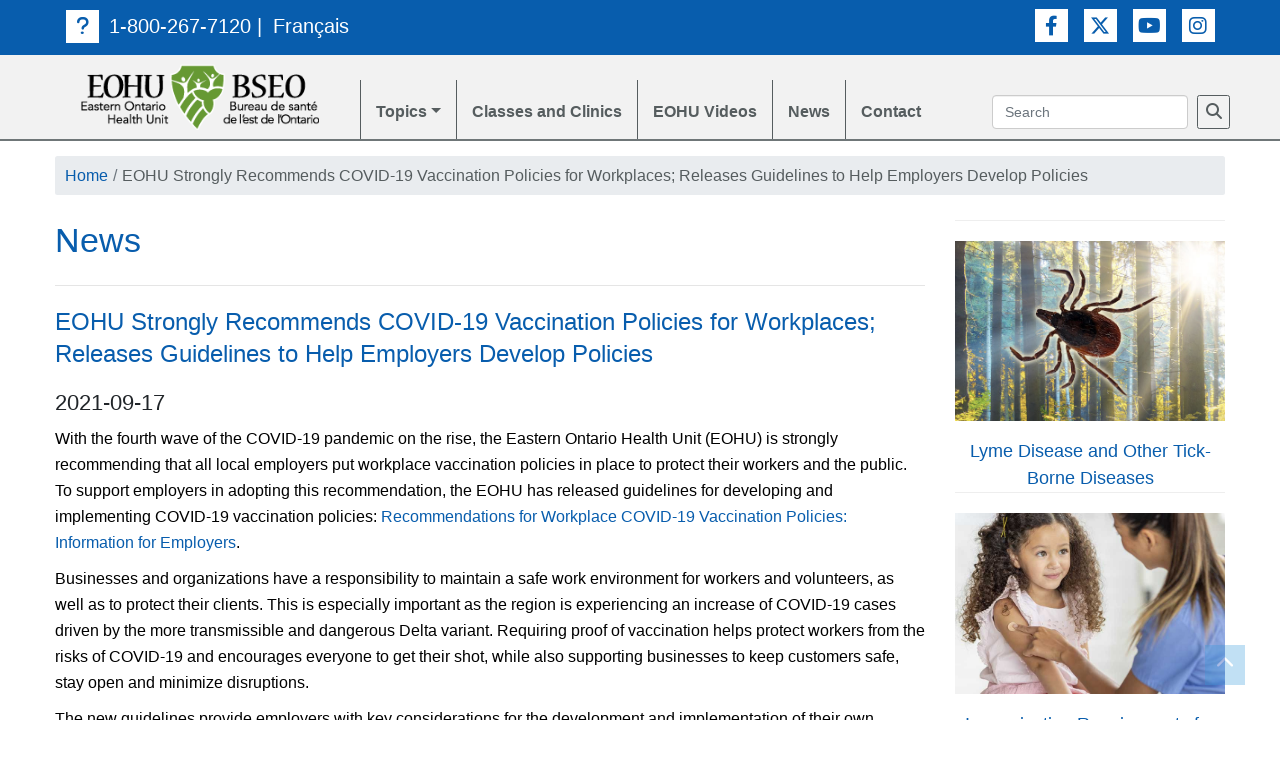

--- FILE ---
content_type: text/html; charset=UTF-8
request_url: https://eohu.ca/en/article/2021-09-17
body_size: 30919
content:
<!DOCTYPE html>
<html lang="en-CA">
    <head>
        <meta charset="UTF-8">
        <title>EOHU Strongly Recommends COVID-19 Vaccination Policies for Workplaces; Releases Guidelines to Help Employers Develop Policies | EOHU | Public Health</title>
            <meta name="description" content="With the fourth wave of the COVID-19 pandemic on the rise, the Eastern Ontario Health Unit (EOHU) is strongly recommending that all local employers put workplace vaccination policies in place to protect their workers and the public. To support employers in adopting this recommendation, the EOHU has released guidelines for developing and implementi…"/>
    <meta property="og:locale" content="en_CA" />
<meta property="og:type" content="website" />
<meta property="og:title" content="EOHU Strongly Recommends COVID-19 Vaccination Policies for Workplaces; Releases Guidelines to Help Employers Develop Policies | EOHU | Public Health" />
    <meta property="og:description" content="With the fourth wave of the COVID-19 pandemic on the rise, the Eastern Ontario Health Unit (EOHU) is strongly recommending that all local employers put workplace vaccination policies in place to protect their workers and the public. To support employers in adopting this recommendation, the EOHU has released guidelines for developing and implementi…" />
<meta property="og:url" content="https://eohu.ca/en/article/2021-09-17" />
<meta property="og:site_name" content="EOHU | Public Health" />
<meta name="twitter:card" content="summary" />
<meta name="twitter:title" content="EOHU Strongly Recommends COVID-19 Vaccination Policies for Workplaces; Releases Guidelines to Help Employers Develop Policies | EOHU | Public Health" />
<meta name="twitter:description" content="With the fourth wave of the COVID-19 pandemic on the rise, the Eastern Ontario Health Unit (EOHU) is strongly recommending that all local employers put workplace vaccination policies in place to protect their workers and the public. To support employers in adopting this recommendation, the EOHU has released guidelines for developing and implementi…" />
<meta name="twitter:image" content="" />
<meta name="robots" content="index, follow" />
<!-- This site is being optimized with the Bob Bolt SEO Premium Extension™ v1.1.0 Platinum Edition Pro. -->


        	    <meta property="og:image" content="https://eohu.ca/files/settings/eohu-og-image.png?3d51528cb3" />
	    <meta name="twitter:image" content="https://eohu.ca/files/settings/eohu-og-image.png?3d51528cb3" />
                <meta name="viewport" content="width=device-width, initial-scale=1">
	<link rel="icon" type="image/icon" href="/favicon.ico">
	  <link rel="stylesheet" href="https://cdnjs.cloudflare.com/ajax/libs/font-awesome/6.4.2/css/all.min.css" />
          <link rel="stylesheet" href="/theme/eohu/dist/main.css?3f96f2bb60">
            <noscript><link rel="stylesheet" href="/theme/eohu/dist/main.css?3f96f2bb60"></noscript>
                                                                                                <script src="/theme/eohu/dist/main.bundle.js?10bbad1204"></script>
                                                                                    
                          <!-- Google tag (gtag.js) -->
              <script async src="https://www.googletagmanager.com/gtag/js?id=G-VRBJFMNYR6"></script>
              <script>
                   window.dataLayer = window.dataLayer || [];
                       function gtag(){dataLayer.push(arguments);}
                       gtag('js', new Date());
                       gtag('config', 'G-VRBJFMNYR6');
	      </script>
            	<!-- Facebook Pixel Code -->
	<script>
	 !function(f,b,e,v,n,t,s)
	 {if(f.fbq)return;n=f.fbq=function(){n.callMethod?
	                                     n.callMethod.apply(n,arguments):n.queue.push(arguments)};
	     if(!f._fbq)f._fbq=n;n.push=n;n.loaded=!0;n.version='2.0';
	     n.queue=[];t=b.createElement(e);t.async=!0;
	     t.src=v;s=b.getElementsByTagName(e)[0];
	     s.parentNode.insertBefore(t,s)}(window,document,'script',
	                                     'https://connect.facebook.net/en_US/fbevents.js');
	 fbq('init', '1522276354740505'); 
	 fbq('track', 'PageView');
	</script>
	<noscript>
	    <img height="1" width="1" 
		 src="https://www.facebook.com/tr?id=1522276354740505&ev=PageView
		         &noscript=1"/>
	</noscript>
	<!-- End Facebook Pixel Code -->
    	<meta name="generator" content="Bolt">
    	<link rel="canonical" href="https://eohu.ca/en/article/2021-09-17">
    	<link rel="shortcut icon" href="/favicon.ico?0a8cfe5af1">
    </head>
    <body class="header-fixed-top">
                    <div id="page-top" class="page-top d-print-none"></div>
<section id="top-contact" class="top-contact d-print-none">
    <div class="container">
        <div class="row">
            <div class="col-sm-8 pull-left">
                <ul class="contact-list">
                    <li><a class="sr-only sr-only-focusable" href="_content">Skip to Main Content</a>
                    </li>
                                            <li style="color: #fff"><a class="phone-no" href="#"> <span class="top-icon"><i
                                             class="fa-brands fa-question"></i></span>1-800-267-7120</a> |
                        </li>
                                                                                                                                        <li><a class="phone-no"
                                   href="/fr/article/2021-09-17">Français</a>
                            </li>
                                                            </ul>
            </div>
            <div class="col-sm-4 pull-right">
                <div class="top-social">
                    <ul>
                                                    <li>
                                <a target="_blank"
                                   aria-label="Facebook Link"
                                   href="https://www.facebook.com/EOHUhealth"
                                   class="top-icon fa-brands fa-facebook-f"
                                   alt="Facebook"
                                   title="Facebook">
                                </a>
                            </li>
                                                                            <li><a target="_blank"
                                   aria-label="Twitter Link"
                                   href="https://twitter.com/EOHU_tweet"
                                   class="top-icon fa-brands fa-x-twitter"
                                   alt="Twitter"
                                   title="Twitter">
                            </a></li>
                                                                            <li><a target="_blank"
                                   aria-label="Youtube Link"
                                   href="https://www.youtube.com/user/EasternOntarioHealth"
                                   class="top-icon fa-brands fa-youtube"
                                   alt="Youtube"
                                   title="Youtube">
                            </a>
                            </li>
                                                                            <li>
                                <a target="_blank"
                                   aria-label="Instagram Link"
                                   href="https://www.instagram.com/eohucomm"
                                   class="top-icon fa-brands fa-instagram"
                                   alt="Instagram" title="Instagram">
                                </a>
                            </li>
                                            </ul>
                </div>
            </div>
        </div>
    </div>
</section>

<header id="main-menu" class="main-menu d-print-none">
    <div class="container">
        <div class="row">
                        
            
            <nav role="navigation" id="main-nav" class="navbar navbar-expand-lg navbar-light py-0"> <a class="navbar-brand d-lg-none px-0 py-2 mx-0" href="/en"><img class="img-fluid" src="/theme/eohu/images/logo.png" alt="EOHU Logo"> </a> <button class="navbar-toggler" type="button" data-toggle="collapse" data-target="#navbarToggler" aria-controls="navbarToggler" aria-expanded="false" aria-label="toggle navigation"> <span class="navbar-toggler-icon"></span> </button> <div class="collapse navbar-collapse" id="navbarToggler"><ul class="navbar-nav mr-auto mt-2 mt-lg-0"> <li class="nav-item"><a class="navbar-brand d-none d-lg-block" href="/en"> <img class="img-fluid" src="/theme/eohu/images/logo.png" alt="EOHU Logo"></a> </li> <li class="nav-item dropdown" style="position: initial;"><a class="nav-link dropdown-toggle " href="#" id="navbarDropdown" role="button" data-toggle="dropdown" aria-haspopup="true" aria-expanded="false"> Topics</a><div class="dropdown-menu shadow-xl" aria-labelledby="navbarDropdown"> <div class="container d-none d-lg-block"><div class="row"> <div class="col-3 topics-sidebar"><div class="nav d-sm-flex-column nav-pills" id="v-pills-tab" role="tablist" aria-orientation="vertical"> <a class="nav-link active col-6 col-sm-12" id="v-pills-inspection-reports-and-advisories-tab" data-toggle="pill" href="#v-pills-inspection-reports-and-advisories" role="tab" aria-controls="v-pills-inspection-reports-and-advisories" aria-selected="true">Inspection Reports and Advisories</a> <a class="nav-link col-6 col-sm-12" id="v-pills-my-health-tab" data-toggle="pill" href="#v-pills-my-health" role="tab" aria-controls="v-pills-my-health" aria-selected="false">My Health</a> <a class="nav-link col-6 col-sm-12" id="v-pills-my-community-tab" data-toggle="pill" href="#v-pills-my-community" role="tab" aria-controls="v-pills-my-community" aria-selected="false">My Community</a> <a class="nav-link col-6 col-sm-12" id="v-pills-my-environment-tab" data-toggle="pill" href="#v-pills-my-environment" role="tab" aria-controls="v-pills-my-environment" aria-selected="false">My Environment</a> </div> </div> <div class="col-12 col-sm-9 topic-container"><div class="tab-content my-3" id="v-pills-tabContent"> <div class="tab-pane fade active show" id="v-pills-inspection-reports-and-advisories" role="tabpanel" aria-labelledby="v-pills-inspection-reports-and-advisories-tab"> <div class="row"><div class="col-12 my-3"> <h1><a href="/en/inspection-reports-and-advisories">Inspection Reports and Advisories</a> </h1></div> <div class="col-12 col-sm-6"> <ul> <li><h2> <a class="font-weight-bold" href="/en/section/inspection-reports">Inspection Reports</a></h2> <ul > <li><a href="/en/advisories-reports/food-premises-inspection-reports">Food Premises</a> </li> <li><a href="/en/advisories-reports/infection-control-investigations">Infection Control Investigations</a> </li> <li><a href="/en/my-community/child-care-setting-summary-inspection-reports">Licensed Child Care Centres</a> </li> <li><a href="/en/advisories-reports/personal-service-setting-pss-inspection-reports">Personal Service Settings</a> </li> <li><a target="_blank" href="#">Recreational Camps (Coming soon)</a> </li> <li><a href="/en/advisories-reports/recreational-water-facilities-inspection-reports">Recreational Water Facilities</a> </li> <li><a href="/en/advisories-reports/small-drinking-water-systems-sdws-inspection-reports">Small Drinking Water Systems</a> </li> <li><a href="/en/advisories-reports/tobacco-and-electronic-cigarette-retailer-convictions">Tobacco and Electronic Cigarette Retailer Convictions</a> </li> </ul> </li> </ul> <ul> <li><h2> <a class="font-weight-bold" href="/en/section/advisories">Advisories</a></h2> <ul > <li><a href="/en/my-environment/drinking-water-advisories">Drinking Water Advisories</a> </li> <li><a href="/en/my-environment/high-sodium-levels-in-drinking-water-system-advisories">High Sodium Levels in Drinking Water System Advisories</a> </li> <li><a href="/en/my-environment/public-beach-water-advisories">Public Beach Water Advisories</a> </li> </ul> </li> </ul> </div> <div class="col-12 col-sm-6"> <ul> <li><h2> <a class="font-weight-bold" href="/en/section/alerts-and-recalls">Alerts and Recalls</a></h2> <ul > <li><a target="_blank" href="http://www.inspection.gc.ca/about-the-cfia/newsroom/food-recall-warnings/eng/1299076382077/1299076493846">Food Recalls and Allergy Alerts</a> </li> <li><a target="_blank" href="http://healthycanadians.gc.ca/recall-alert-rappel-avis/index-eng.php">Product Recalls and Safety Alerts</a> </li> </ul> </li> </ul> </div> </div></div> <div class="tab-pane fade " id="v-pills-my-health" role="tabpanel" aria-labelledby="v-pills-my-health-tab"> <div class="row"><div class="col-12 my-3"> <h1><a href="/en/my-health">My Health</a> </h1></div> <div class="col-12 col-sm-6"> <ul> <li><h2> <a class="font-weight-bold" href="/en/section/covid-19">COVID-19</a></h2> <ul > <li><a target="_blank" href="https://www.ontario.ca/page/covid-19-coronavirus">COVID‑19 Information from the Ministry of Health</a> </li> <li><a href="/en/section/covid-19-vaccines" class="has-nested-content">COVID-19 Vaccines</a><button type="button" class="btn btn-link btn-toggle" data-toggle="collapse" data-target="#section-45" aria-controls="section-45" aria-expanded="false" aria-label="Toggle navigation"> <i class="fa fa-plus"></i></button> <ul class="collapse nested-content" id="section-45" > <li><a href="/en/covid/list-of-upcoming-covid-19-vaccination-clinics">How and Where to Get a COVID-19 Vaccine</a> </li> <li><a href="/en/covid/covid-19-vaccination-making-an-informed-decision">COVID-19 Vaccination: Making an Informed Decision</a> </li> <li><a target="_blank" href="https://www.shn.ca/vaxfacts/">Scarborough Health Network: VaxFacts Clinics</a> </li> </ul> </li> <li><a href="/en/section/if-you-have-symptoms-of-covid-19" class="has-nested-content">COVID-19: If You Have Symptoms or Have Been Exposed</a><button type="button" class="btn btn-link btn-toggle" data-toggle="collapse" data-target="#section-40" aria-controls="section-40" aria-expanded="false" aria-label="Toggle navigation"> <i class="fa fa-plus"></i></button> <ul class="collapse nested-content" id="section-40" > <li><a target="_blank" href="https://www.ontario.ca/page/covid-19-testing-and-treatment">COVID‑19 Testing and Treatment</a> </li> <li><a target="_blank" href="https://www.ontario.ca/page/protection-covid-19-and-other-respiratory-illnesses">Protection from COVID-19 and Other Respiratory Illnesses</a> </li> </ul> </li> <li><a target="_blank" href="https://www.publichealthontario.ca/en/Data-and-Analysis/Infectious-Disease/Respiratory-Virus-Tool">Ontario Respiratory Virus Tool</a> </li> </ul> </li> </ul> <ul> <li><h2> <a class="font-weight-bold" href="/en/section/immunization">Immunization</a></h2> <ul > <li><a href="/en/my-health/immunization-requirements-for-children-in-licensed-child-care-centres-daycare">Immunization Requirements for Children in Licensed Child Care Centres</a> </li> <li><a href="/en/my-health/immunization-requirements-for-children-in-school">Immunization Requirements for Children in School</a> </li> <li><a href="/en/my-health/report-a-vaccine-to-the-eohu">Report a Vaccine to the EOHU</a> </li> <li><a href="/en/classes-clinics/eohu-immunization-clinics">Immunization Clinics</a> </li> <li><a target="_blank" href="https://www.ontario.ca/page/about-measles?gclsrc=aw.ds&amp;gad_source=1&amp;gad_campaignid=22417074375&amp;gclid=EAIaIQobChMI-vTMtJOUjQMVWgetBh0bgiWTEAAYASAAEgLbX_D_BwE">About Measles</a> </li> <li><a target="_blank" href="https://www.canada.ca/en/public-health/services/publications/healthy-living/parent-guide-vaccination.html">A Parent’s Guide to Vaccination</a> </li> <li><a href="/en/covid/how-to-prepare-a-child-for-their-vaccine">How to Prepare a Child for their Vaccine</a> </li> <li><a href="/en/covid/how-to-hold-a-child-during-vaccination">How to Hold a Child During Vaccination</a> </li> </ul> </li> </ul> <ul> <li><h2> <a class="font-weight-bold" href="/en/section/pregnancy">Pregnancy</a></h2> <ul > <li><a target="_blank" href="https://www.pregnancyinfo.ca/before-you-conceive/your-health-prior-to-pregnancy/">Health Before Pregnancy</a> </li> <li><a target="_blank" href="https://unenouvellevie.ca/en">Online Prenatal Course - A New Life</a> </li> <li><a target="_blank" href="/files/resources/10779-hgd-19e.pdf">What To Pack In Your Labour Bag</a> </li> <li><a href="/en/my-health/baby-s-best-start-prenatal-nutrition-program">Nutrition During Pregnancy</a> </li> <li><a href="/en/my-health/healthy-babies-healthy-children">Healthy Babies, Healthy Children</a> </li> <li><a target="_blank" href="https://www.canada.ca/en/public-health/services/health-promotion/healthy-pregnancy/healthy-pregnancy-guide.html">The Sensible Guide to a Healthy Pregnancy</a> </li> <li><a target="_blank" href="https://www.pregnancyinfo.ca/">PregnancyInfo.ca</a> </li> <li><a target="_blank" href="https://www.canada.ca/content/canadasite/en/health-canada/services/food-safety-vulnerable-populations/food-safety-pregnant-women.html">Food Safety for Pregnant Women</a> </li> <li><a target="_blank" href="http://www.omama.com/en/index.asp">OMama.com - Pregnancy, birth and early parenting information</a> </li> <li><a href="/en/my-health/physical-activity-throughout-pregnancy-1">Physical Activity Throughout Pregnancy</a> </li> <li><a href="/en/classes-clinics/triple-p">Triple P for Baby</a> </li> </ul> </li> </ul> <ul> <li><h2> <a class="font-weight-bold" href="/en/section/infant-and-child-health">Infant and Child Health</a></h2> <ul > <li><a target="_blank" href="/newbaby/index_e.php">New Baby, New Beginning: Baby’s First Year</a> </li> <li><a target="_blank" href="https://www.inspq.qc.ca/en/tiny-tot/consult-the-guide">From Tiny Tot to Toddler</a> </li> <li><a href="/en/section/nutrition" class="has-nested-content">Feeding and Nutrition</a><button type="button" class="btn btn-link btn-toggle" data-toggle="collapse" data-target="#section-19" aria-controls="section-19" aria-expanded="false" aria-label="Toggle navigation"> <i class="fa fa-plus"></i></button> <ul class="collapse nested-content" id="section-19" > <li><a href="/en/my-health/birth-to-six-months">Birth to Six Months</a> </li> <li><a href="/en/my-health/introducing-solid-foods">Introducing Solid Foods</a> </li> <li><a href="/en/my-health/feeding-toddlers-and-preschoolers">Feeding Toddlers and Preschoolers</a> </li> </ul> </li> <li><a href="/en/my-health/healthy-babies-healthy-children">Healthy Babies, Healthy Children</a> </li> <li><a href="/en/section/speech-and-language-development" class="has-nested-content">Speech and Language Development</a><button type="button" class="btn btn-link btn-toggle" data-toggle="collapse" data-target="#section-20" aria-controls="section-20" aria-expanded="false" aria-label="Toggle navigation"> <i class="fa fa-plus"></i></button> <ul class="collapse nested-content" id="section-20" > <li><a target="_blank" href="/talk/index_e.html">Let’s Talk Video Series</a> </li> <li><a href="/en/my-health/a-quick-guide-to-your-child-s-speech-and-language-development">A Quick Guide to Your Child’s Speech and Language Development</a> </li> <li><a href="/en/my-health/speech-and-language-services">Speech and Language Services</a> </li> </ul> </li> <li><a href="/en/my-health/child-visual-health-resource">Child Visual Health Resource</a> </li> <li><a href="/en/my-health/keeping-your-child-safe">Keeping Your Child Safe</a> </li> <li><a target="_blank" href="http://www.omama.com/en/index.asp">OMama.com - Pregnancy, birth and early parenting information</a> </li> <li><a href="/en/my-health/physical-activity-for-the-early-years-0-to-4-years-old">Physical Activity for the Early Years (0 to 4 Years Old)</a> </li> <li><a target="_blank" href="https://theirworldisus.ca/">In Their Eyes, The World is Us</a> </li> <li><a target="_blank" href="https://www.canada.ca/en/public-health/services/child-infant-health/postpartum-health-guide.html">Your Guide to Postpartum Health and Caring for Your Baby</a> </li> <li><a target="_blank" href="https://www.kidscomefirst.ca/en/1C1C-resources/info-sheets.aspx">Kids Come First</a> </li> <li><a href="/en/classes-clinics/triple-p">Triple P for Baby</a> </li> </ul> </li> </ul> <ul> <li><h2> <a class="font-weight-bold" href="/en/section/healthy-sexuality">Healthy Sexuality</a></h2> <ul > <li><a target="_blank" href="https://www.sexandu.ca/your-body/">Your Body</a> </li> <li><a href="/en/my-health/sexually-transmitted-infections-sti">Sexually Transmitted Infections (STI)</a> </li> <li><a href="/en/my-health/getakit-sti-testing">GetaKit STI Testing</a> </li> <li><a href="/en/classes-clinics/the-young-adult-centre-yac">The Young Adult Centre (YAC)</a> </li> </ul> </li> </ul> <ul> <li><h2> <a class="font-weight-bold" href="/en/section/oral-health">Oral Health</a></h2> <ul > <li><a href="/en/my-health/oral-health">Oral Health</a> </li> <li><a target="_blank" href="https://www.ontario.ca/page/get-dental-care">Healthy Smiles Ontario program (HSO)</a> </li> <li><a href="/en/ontario-seniors-dental-care-program-osdcp">Ontario Seniors Dental Care Program (OSDCP)</a> </li> <li><a href="/en/my-health/canadian-dental-care-plan">Canadian Dental Care Plan (CDCP)</a> </li> <li><a target="_blank" href="https://www.cda-adc.ca/en/oral_health/cfyt/">Caring for Your Teeth</a> </li> <li><a target="_blank" href="https://eohu.ca/en/videos?query=oral+health&amp;filter=popularity&amp;order=desc">Videos: Child Oral Health</a> </li> </ul> </li> </ul> <ul> <li><h2> <a class="font-weight-bold" href="/en/section/active-lifestyle">Active Lifestyle</a></h2> <ul > <li><a href="/en/my-health/physical-activity-for-the-early-years-0-to-4-years-old">Physical Activity for the Early Years (0 to 4 Years Old)</a> </li> <li><a href="/en/my-health/physical-activity-for-children-and-youth-5-to-17-years-old">Physical Activity for Children and Youth (5 to 17 Years Old)</a> </li> <li><a href="/en/my-health/physical-activity-for-adults-18-to-64-years-old">Physical Activity for Adults (18 to 64 Years Old)</a> </li> <li><a href="/en/my-health/staying-physically-active">Physical Activity for Older Adults (65 Years and Older)</a> </li> </ul> </li> </ul> <ul> <li><h2> <a class="font-weight-bold" href="/en/section/healthy-eating">Healthy Eating</a></h2> <ul > <li><a href="/en/my-health/nutrition-counselling-services">Nutrition Services by Registered Dietitians</a> </li> <li><a target="_blank" href="http://www.greenfoodbox.ca/">Green Food Box</a> </li> <li><a target="_blank" href="https://food-guide.canada.ca/en/">Canada&#039;s Food Guide</a> </li> <li><a href="/en/my-health/household-food-insecurity-in-eastern-ontario">Household Food Insecurity in Eastern Ontario</a> </li> </ul> </li> </ul> </div> <div class="col-12 col-sm-6"> <ul> <li><h2> <a class="font-weight-bold" href="/en/section/infection-prevention">Infectious Diseases Prevention and Control</a></h2> <ul > <li><a href="/en/my-health/measles">Measles</a> </li> <li><a href="/en/my-health/respiratory-illnesses">Respiratory Illnesses</a> </li> <li><a href="/en/my-health/flu-influenza">Flu (Influenza)</a> </li> <li><a href="/en/my-health/respiratory-syncytial-virus-rsv">Respiratory Syncytial Virus (RSV)</a> </li> <li><a href="/en/my-health/pneumococcal-disease">Pneumococcal Disease</a> </li> <li><a href="/en/my-health/tips-for-preventing-the-spread-of-infection-at-home">Tips for Preventing the Spread of Infection at Home</a> </li> <li><a href="/en/my-health/handwashing">Handwashing</a> </li> <li><a href="/en/covid/face-coverings-and-face-masks">Masks (Face Coverings)</a> </li> <li><a href="/en/covid/hand-hygiene-and-infection-prevention-resources">Respiratory Illness Resources, Signage and Videos</a> </li> <li><a href="/en/my-health/tuberculosis-tb">Tuberculosis (TB)</a> </li> <li><a href="/en/my-health/monkeypox">Mpox</a> </li> <li><a href="/en/my-health/mumps-infectious-parotitis">Mumps (Infectious Parotitis)</a> </li> <li><a href="/en/my-health/rubella-german-measles">Rubella (German Measles)</a> </li> <li><a href="/en/my-health/varicella-chickenpox">Varicella (Chickenpox)</a> </li> <li><a href="/en/my-health/meningococcal-meningitis">Meningococcal Meningitis</a> </li> <li><a target="_blank" href="https://www.canada.ca/en/public-health/services/infectious-diseases.html">Other Infectious Diseases</a> </li> </ul> </li> </ul> <ul> <li><h2> <a class="font-weight-bold" href="/en/section/older-adults-preventing-falls">Older Adults: Fall Prevention and Healthy Aging</a></h2> <ul > <li><a href="/en/my-health/are-you-at-risk-of-falling-use-this-checklist-to-find-out">Are You at Risk of Falling? Use This Checklist to Find Out</a> </li> <li><a href="/en/my-health/eating-well-for-healthy-bones-and-muscles">Nutrition for Older Adults</a> </li> <li><a href="/en/my-health/staying-physically-active">Staying Physically Active</a> </li> <li><a href="/en/my-health/which-exercise-program-is-best-for-you">Which Exercise Program is Best for You?</a> </li> <li><a href="/en/my-health/medication-and-alcohol">Medication, Alcohol and Cannabis</a> </li> <li><a href="/en/my-health/safety-at-home">Safety at Home</a> </li> <li><a href="/en/my-health/safety-outdoors">Safety Outdoors</a> </li> <li><a href="/en/my-health/if-you-fall">If You Fall</a> </li> <li><a target="_blank" href="https://kmb.camh.ca/eenet/resources/mental-health-and-well-being-in-later-life-multilingual-resource-series">Mental Health and Well-Being in Later Life: Multilingual Resources</a> </li> <li><a href="/en/my-health/more-resources-for-older-adults-caregivers-and-healthcare-providers">More Resources for Older Adults, Caregivers and Healthcare Providers</a> </li> </ul> </li> </ul> <ul> <li><h2> <a class="font-weight-bold" href="/en/section/food-safety">Food Safety</a></h2> <ul > <li><a target="_blank" href="https://www.canada.ca/en/health-canada/services/risks-of-food-poisoning.html?utm_source=canada-foodsafety&amp;utm_medium=vurl&amp;utm_campaign=foodsafety">Risks of Food Poisoning</a> </li> <li><a target="_blank" href="https://www.canada.ca/en/health-canada/services/general-food-safety-tips.html">General Food Safety Tips</a> </li> <li><a href="/en/my-health/food-safety-and-expiry-dates">Food Safety and Expiry Dates</a> </li> <li><a target="_blank" href="https://www.canada.ca/en/health-canada/services/seasonal-food-safety/summer-food-safety-tips.html">Summer Food Safety Tips</a> </li> <li><a target="_blank" href="http://www.inspection.gc.ca/food/information-for-consumers/fact-sheets-and-infographics/food-handling/emergency/eng/1331578972167/1331579901110">Food Safety in an Emergency</a> </li> <li><a target="_blank" href="http://www.inspection.gc.ca/about-the-cfia/newsroom/food-recall-warnings/eng/1299076382077/1299076493846">Food Recalls and Allergy Alerts</a> </li> <li><a href="/en/my-health/food-safety-important-critical-control-points-ccps-to-monitor-with-hazardous-food">Food Safety – Important Critical Control Points (CCPs) to Monitor with Hazardous Food</a> </li> </ul> </li> </ul> <ul> <li><h2> <a class="font-weight-bold" href="/en/section/substance-use-health">Substance Use Health</a></h2> <ul > <li><a href="/en/my-health/a-continuum">A Continuum</a> </li> <li><a href="/en/section/children-and-youth" class="has-nested-content">Children and Youth</a><button type="button" class="btn btn-link btn-toggle" data-toggle="collapse" data-target="#section-61" aria-controls="section-61" aria-expanded="false" aria-label="Toggle navigation"> <i class="fa fa-plus"></i></button> <ul class="collapse nested-content" id="section-61" > <li><a href="/en/my-health/preventing-or-delaying-substance-use">Preventing or Delaying Substance Use</a> </li> <li><a href="/en/my-health/informed-conversations">Having Informed Conversations</a> </li> <li><a href="/en/resource/talking-to-children-and-youth-about-substances">Talking with Children and Youth About Substances</a> </li> <li><a href="/en/my-health/talking-with-youth-who-use-substances">Talking with Youth Who Use Substances</a> </li> </ul> </li> <li><a href="/en/section/being-informed" class="has-nested-content">Being Informed</a><button type="button" class="btn btn-link btn-toggle" data-toggle="collapse" data-target="#section-62" aria-controls="section-62" aria-expanded="false" aria-label="Toggle navigation"> <i class="fa fa-plus"></i></button> <ul class="collapse nested-content" id="section-62" > <li><a href="/en/my-health/vaping">Vaping</a> </li> <li><a href="/en/my-health/youth-vaping">Youth Vaping</a> </li> <li><a href="/en/my-health/oral-nicotine-products-nicotine-pouches">Oral Nicotine Products: Nicotine Pouches</a> </li> <li><a href="/en/my-health/alcohol">Alcohol</a> </li> <li><a target="_blank" href="https://eohu.ca/en/cannabis/home">Cannabis</a> </li> <li><a href="/en/my-health/opioids">Opioids</a> </li> <li><a href="/en/my-community/know-the-law-places-of-use-for-tobacco-vaping-and-cannabis">Know the Law: Places of Use for Tobacco, Vaping and Cannabis</a> </li> <li><a target="_blank" href="https://www.canada.ca/en/health-canada/services/substance-use/controlled-illegal-drugs.html">Other substances, their uses, effects, and mental and physical health risks</a> </li> </ul> </li> <li><a href="/en/my-health/safer-language">Safer Language</a> </li> <li><a href="/en/section/safer-substance-use" class="has-nested-content">Safer Substance Use</a><button type="button" class="btn btn-link btn-toggle" data-toggle="collapse" data-target="#section-63" aria-controls="section-63" aria-expanded="false" aria-label="Toggle navigation"> <i class="fa fa-plus"></i></button> <ul class="collapse nested-content" id="section-63" > <li><a target="_blank" href="https://eohu.ca/en/my-health/opioids#EOHU%20Harm%20Reduction%20Strategy">Harm Reduction</a> </li> <li><a href="/en/my-health/safe-storage-and-disposal">Safe Storage and Disposal</a> </li> <li><a target="_blank" href="https://www.camh.ca/en/health-info/guides-and-publications/having-a-party">Having a Party</a> </li> <li><a target="_blank" href="https://eohu.ca/en/my-health/opioids#Preventing%20Opioid%20or%20Substance-Related%20Poisonings">Preventing Opioid or Substance-Related Poisonings</a> </li> <li><a target="_blank" href="https://eohu.ca/en/my-health/opioids#Naloxone%20(Narcan)">Naloxone (Narcan)</a> </li> <li><a target="_blank" href="https://eohu.ca/en/my-health/opioids#Helping%20Someone%20Experiencing%20an%20Opioid%20or%20Substance-Related%20Poisoning">Helping Someone Experiencing an Opioid or Substance-Related Poisoning</a> </li> <li><a target="_blank" href="https://www.canada.ca/en/health-canada/services/substance-use/problematic-prescription-drug-use/opioids/about-good-samaritan-drug-overdose-act.html">The Good Samaritan Drug Overdose Act</a> </li> <li><a href="/en/my-health/substance-use-health-strategy">Substance Use Health Strategy</a> </li> </ul> </li> <li><a href="/en/my-health/tobacco-cessation-programs-and-services">Tobacco and Nicotine Cessation Programs and Services</a> </li> <li><a href="/en/my-health/other-support">Other Support</a> </li> </ul> </li> </ul> <ul> <li><h2> <a class="font-weight-bold" href="/en/section/mental-health">Mental Health</a></h2> <ul > <li><a href="/en/my-health/mental-health-in-eastern-ontario">Mental Health in Eastern Ontario</a> </li> <li><a href="/en/my-health/life-promotion-suicide-risk-and-prevention">Life Promotion, Suicide Risk and Prevention</a> </li> <li><a target="_blank" href="http://www.reachoutnow.ca/">ReachOutNow.ca</a> </li> <li><a target="_blank" href="https://988.ca">If you’re thinking about suicide, 9-8-8 is here to help. Call or text 9-8-8 toll-free, anytime.</a> </li> </ul> </li> </ul> <ul> <li> <a class="font-weight-bold" href="/en/my-health/cancer-screening-program-for-residents-who-don-t-have-a-primary-care-provider">Cancer Screening Program for Residents Who Don’t Have a Primary Care Provider</a></li> </ul> <ul> <li> <a class="font-weight-bold" href="/en/my-health/sun-safety-and-tanning-beds">Sun Safety and Tanning Beds</a></li> </ul> <ul> <li> <a class="font-weight-bold" href="/en/my-health/concussions">Concussions</a></li> </ul> <ul> <li> <a class="font-weight-bold" href="/en/my-health/travel-health">Travel Health</a></li> </ul> </div> </div></div> <div class="tab-pane fade " id="v-pills-my-community" role="tabpanel" aria-labelledby="v-pills-my-community-tab"> <div class="row"><div class="col-12 my-3"> <h1><a href="/en/my-community">My Community</a> </h1></div> <div class="col-12 col-sm-6"> <ul> <li><h2> <a class="font-weight-bold" href="/en/section/institutional-facilities">Institutional Facilities</a></h2> <ul > <li><a href="/en/my-community/immunization-and-ordering-vaccines">Immunization and Ordering Vaccines</a> </li> <li><a href="/en/my-community/infection-prevention-and-control-resources-for-institutional-facilities">Infection Prevention and Control Resources for Institutional Facilities</a> </li> <li><a href="/en/my-community/outbreak-management">Outbreak Management</a> </li> <li><a href="/en/my-community/current-outbreaks">Current Outbreaks</a> </li> <li><a href="/en/resource/q-a-for-health-care-worker-influenza-immunization-coverage-reporting-by-hospitals-and-long-term-care-homes">Questions and Answers for Health Care Worker Influenza Immunization Coverage Reporting</a> </li> <li><a href="/en/covid/covid-19-vaccination-making-an-informed-decision">COVID-19 Vaccination: Making an Informed Decision (Education Course)</a> </li> <li><a href="/en/covid/family-visits-in-long-term-care-retirement-homes-and-other-residential-care-facilities">COVID-19 Guidance Documents</a> </li> <li><a href="/en/my-community/recommendation-for-tuberculosis-tb-screening-in-long-term-care-homes">Recommendation for Tuberculosis (TB) Screening in Long-Term Care Homes and Retirement Homes</a> </li> <li><a target="_blank" href="https://eohu.ca/files/resources/10752-icd-22e.pdf">Active TB Screening Checklist for Clinicians</a> </li> <li><a href="/en/my-community/tuberculosis-tb-screening-in-long-term-care-and-retirement-homes-frequently-asked-questions">Tuberculosis (TB) Screening in Long-Term Care and Retirement Homes Frequently Asked Questions</a> </li> <li><a href="/en/my-community/menu-planning-and-revision-resources-for-institutional-facilities">Menu Planning Resources for Living Establishments</a> </li> <li><a href="/en/my-community/physical-activity-for-residents">Physical Activity for Residents</a> </li> </ul> </li> </ul> <ul> <li><h2> <a class="font-weight-bold" href="/en/section/licensed-child-care-centres">Licensed Child Care Centres</a></h2> <ul > <li><a href="/en/my-community/nutrition-and-physical-activity-newsletter">Nutrition and Physical Activity Newsletter</a> </li> <li><a href="/en/my-community/child-care-setting-summary-inspection-reports">Licensed Child Care Centre Summary Inspection Reports</a> </li> <li><a href="/en/my-community/immunization-requirements-for-children-in-licensed-child-care-centres-daycare">Immunization Requirements for Children in Licensed Child Care Centres</a> </li> <li><a target="_blank" href="https://eohu.ca/files/resources/10637-imm-23e.pdf">Immunization/Health Assessment for All Persons Working in Licensed Child Care Centres</a> </li> <li><a target="_blank" href="https://www.ontario.ca/self-assessment/">COVID-19 Self Assessment</a> </li> <li><a href="/en/my-community/infection-prevention-and-control-resources-for-child-care-centres">Infection Prevention and Control Resources</a> </li> <li><a href="/en/my-community/reporting-an-outbreak-child-care-centres">Reporting an Outbreak (Licensed Child Care Centres)</a> </li> <li><a href="/en/my-community/menu-planning-and-supportive-nutrition-environments">Menu Planning and Supportive Nutrition Environments</a> </li> <li><a href="/en/my-community/physical-activity-in-childcare-settings">Physical Activity in Child Care Settings</a> </li> <li><a href="/en/my-community/child-care-centres-bed-bugs">Child Care Centres - Bed Bugs Checklist</a> </li> <li><a target="_blank" href="https://eohu.ca/files/resources/13094-hgd-22e.pdf">Annual Child Care Inspection Form</a> </li> <li><a href="/en/my-community/cold-weather-alert-guidelines-for-child-care-centres">Cold Weather Alert Guidelines For Child Care Centres</a> </li> </ul> </li> </ul> <ul> <li><h2> <a class="font-weight-bold" href="/en/section/food-premises">Food Premises</a></h2> <ul > <li><a target="_blank" href="/inspections/">Food Premises Inspection Reports</a> </li> <li><a target="_blank" href="/food_premises_disclosure_system/index_e.html">Food Premises Disclosure System - Operator Guide</a> </li> <li><a href="/en/my-community/special-events">Special Events</a> </li> <li><a href="/en/my-community/opening-a-food-premises">Opening a Food Premises</a> </li> <li><a target="_blank" href="/files/resources/10929-fs-19e.pdf">Mobile Food Preparation Premises</a> </li> <li><a href="/en/my-community/home-based-food-premises">Home-Based Food Premises</a> </li> <li><a target="_blank" href="/files/resources/what-to-do-during-a-do-not-drink-water-advisory.pdf">Guidelines for Food Premises – What to Do During a Do Not Drink Water Advisory</a> </li> <li><a target="_blank" href="/files/resources/12956-sw-22e.pdf">Guidelines for Food Premises – What To Do During A Boil Water Advisory</a> </li> <li><a href="/en/my-community/guidelines-for-safe-preparation-of-shawarmas-or-similar-meat-products">Guidelines for Safe Preparation of Shawarmas or Similar Meat Products</a> </li> <li><a target="_blank" href="/files/resources/10925-fs-22e.pdf">Refrigerator Or Freezer Unit Temperature Log Sheet</a> </li> <li><a href="/en/my-community/tips-to-prevent-the-spread-of-infections-in-food-premises">Tips to Prevent The Spread of Infections in Food Premises</a> </li> <li><a target="_blank" href="/files/resources/10926-fs-19e.pdf">1-Day Temperature Log Sheet</a> </li> <li><a target="_blank" href="/files/resources/10927-fs-19e.pdf">2-Day Temperature Log Sheet</a> </li> <li><a target="_blank" href="https://www.publichealthontario.ca/en/health-topics/environmental-occupational-health/food-safety">Public Health Ontario - Food Safety</a> </li> <li><a target="_blank" href="/files/resources/13653-fs-24e.pdf">Pest Control Checklist</a> </li> </ul> </li> </ul> <ul> <li><h2> <a class="font-weight-bold" href="/en/section/personal-service-settings">Personal Service Settings</a></h2> <ul > <li><a href="/en/personal-service-settings-1">What is a Personal Service Setting (PSS)</a> </li> <li><a target="_blank" href="https://www.wechu.org/classes/personal-service-settings-e-learning-course">Personal Service Settings E-Learning Course (offered by Windsor-Essex County Health Unit)</a> </li> <li><a target="_blank" href="https://www.publichealthontario.ca/-/media/Documents/G/2019/guide-ipac-personal-service-settings.pdf?rev=f50aef89335f4bf1afbb6673479d6cb4&amp;sc_lang=en">Guide to Infection Prevention and Control in Personal Service Settings, 3rd edition</a> </li> <li><a href="/en/webform/notification-form-for-personal-service-setting-operators">Personal Service Setting Notification Form</a> </li> <li><a href="/en/webform/temporary-personal-service-setting-notification-form">Temporary Personal Service Setting Notification Form</a> </li> <li><a href="/en/resource/blood-and-body-fluid-exposure-response-procedure">Blood and Body Fluid Exposure Response Procedure</a> </li> <li><a target="_blank" href="https://www.publichealthontario.ca/-/media/Documents/A/2018/at-a-glance-ipac-pss-disinfectant-tables.pdf?rev=a391001ada734540b203b8132ac20fd3&amp;sc_lang=en">Disinfectant Tables</a> </li> <li><a target="_blank" href="https://eohu.ca/files/resources/13619-icd-24e.pdf">Disinfection Log for Personal Service Settings</a> </li> <li><a href="/en/infection-prevention-and-control-resources-for-pss-operators">Infection Prevention and Control Resources for PSS Operators</a> </li> <li><a href="/en/my-community/special-events-information-for-temporary-personal-service-settings">Information for Temporary Personal Service Settings</a> </li> </ul> </li> </ul> </div> <div class="col-12 col-sm-6"> <ul> <li><h2> <a class="font-weight-bold" href="/en/section/schools">Schools</a></h2> <ul > <li><a href="/en/section/building-healthy-schools" class="has-nested-content">Building Healthy Schools</a><button type="button" class="btn btn-link btn-toggle" data-toggle="collapse" data-target="#section-55" aria-controls="section-55" aria-expanded="false" aria-label="Toggle navigation"> <i class="fa fa-plus"></i></button> <ul class="collapse nested-content" id="section-55" > <li><a href="/en/my-community/healthy-schools-newsletter">Healthy Schools Newsletter</a> </li> <li><a href="/en/my-community/comprehensive-school-health">Comprehensive School Health</a> </li> <li><a href="/en/my-community/digital-wellness">Digital Wellness</a> </li> <li><a href="/en/my-community/food-and-nutrition">Food and Nutrition</a> </li> <li><a href="/en/my-community/physical-activity">Physical Activity</a> </li> <li><a href="/en/my-community/vaping-toolkit">Vaping</a> </li> <li><a href="/en/my-community/substance-use-health">Substance Use Health – Information for Schools</a> </li> <li><a href="/en/my-community/human-development-and-sexual-health">Human Development and Sexual Health</a> </li> </ul> </li> <li><a href="/en/section/communicable-diseases-including-covid-19-1" class="has-nested-content">Communicable Diseases (including COVID-19)</a><button type="button" class="btn btn-link btn-toggle" data-toggle="collapse" data-target="#section-58" aria-controls="section-58" aria-expanded="false" aria-label="Toggle navigation"> <i class="fa fa-plus"></i></button> <ul class="collapse nested-content" id="section-58" > <li><a href="/en/my-community/infection-prevention-and-control-recommendations-for-schools-and-school-boards">Infection Prevention and Control Recommendations for Schools and School Boards</a> </li> <li><a href="/en/my-community/communicable-disease-guidelines-for-schools-and-child-care-facilities">Communicable Disease Guidelines for Schools and Child Care Facilities</a> </li> </ul> </li> <li><a href="/en/my-community/immunization-requirements-for-children-in-school">Immunization Requirements for Children in School</a> </li> <li><a href="/en/my-community/infection-prevention-and-control-resources-for-child-care-centres">Infection Prevention and Control Resources</a> </li> <li><a href="/en/my-community/head-lice">Head Lice</a> </li> <li><a href="/en/my-community/reporting-smoking-and-vaping-infractions-on-school-property">Smoke-Free Ontario Act 2017 and Schools</a> </li> </ul> </li> </ul> <ul> <li><h2> <a class="font-weight-bold" href="/en/section/healthcare-providers">Healthcare Providers</a></h2> <ul > <li><a href="/en/my-community/rsv-information-for-healthcare-providers">RSV Information</a> </li> <li><a href="/en/covid/healthcare-providers-and-health-sector">COVID-19 Information</a> </li> <li><a target="_blank" href="https://www.ontario.ca/page/ontarios-routine-immunization-schedule">Ontario&#039;s Routine Immunization Schedule</a> </li> <li><a target="_blank" href="https://www.ontario.ca/page/vaccine-resources-professionals">Vaccine Resources</a> </li> <li><a href="/en/my-community/ordering-vaccines-from-the-eohu">Ordering Vaccines from the EOHU</a> </li> <li><a href="/en/my-community/vaccine-storage-and-cold-chain-failures">Vaccine Storage and Cold Chain Failures</a> </li> <li><a href="/en/section/diseases-of-public-health-significance" class="has-nested-content">Diseases of Public Health Significance</a><button type="button" class="btn btn-link btn-toggle" data-toggle="collapse" data-target="#section-64" aria-controls="section-64" aria-expanded="false" aria-label="Toggle navigation"> <i class="fa fa-plus"></i></button> <ul class="collapse nested-content" id="section-64" > <li><a href="/en/resource/diseases-of-public-health-significance">List of Diseases of Public Health Significance</a> </li> <li><a href="/en/resource/13658-icd-24b">Diseases of Public Health Significance - Reporting Form</a> </li> </ul> </li> <li><a target="_blank" href="https://www.publichealthontario.ca/en/diseases-and-conditions/infectious-diseases/vaccine-preventable-diseases/measles">Measles – Public Health Ontario</a> </li> <li><a target="_blank" href="https://www.publichealthontario.ca/-/media/Documents/M/24/measles-information-health-care-providers.pdf?rev=89f22e24634f4884b0450c599e43eea6&amp;sc_lang=en&amp;_cldee=htQL1NDp1UykkoUdH-FbsVQ_dTImVtFkZld73kv3R5IzVQavjOigJO_VlzpcW8ol&amp;recipientid=contact-4c8bca1273c">Measles Information for Health Care Providers</a> </li> <li><a target="_blank" href="/files/resources/13018-icde.pdf">Rabies Control Program – Animal to Human Exposure Reporting Form</a> </li> <li><a href="/en/section/lyme-disease-and-other-tick-related-illnesses" class="has-nested-content">Lyme Disease and Other Tick-Borne Diseases</a><button type="button" class="btn btn-link btn-toggle" data-toggle="collapse" data-target="#section-60" aria-controls="section-60" aria-expanded="false" aria-label="Toggle navigation"> <i class="fa fa-plus"></i></button> <ul class="collapse nested-content" id="section-60" > <li><a target="_blank" href="https://oahpp.maps.arcgis.com/apps/dashboards/bb2f1ae3ae754de5801142e3569f11bb">Ontario Blacklegged Tick Established Risk Areas Map</a> </li> <li><a target="_blank" href="https://www.publichealthontario.ca/en/Diseases-and-Conditions/Infectious-Diseases/Vector-Borne-Zoonotic-Diseases/Lyme-disease">Lyme Disease</a> </li> <li><a target="_blank" href="https://www.hqontario.ca/Evidence-to-Improve-Care/Evidence-and-Health-Quality-Ontario/Guidance-Documents">Lyme Disease Guidance Documents</a> </li> <li><a target="_blank" href="https://www.publichealthontario.ca/-/media/Documents/L/2023/lyme-disease-assessment-prescribing-algorithm-antibiotic-prophylaxis.pdf?rev=95f943b8408f44768c5866257480d133&amp;sc_lang=en">Lyme Disease Assessment and Prescribing Algorithm for Pharmacists</a> </li> <li><a target="_blank" href="https://www.publichealthontario.ca/-/media/Documents/A/24/anaplasmosis-babesiosis-ontario.pdf?rev=6b5ca52a66ed4081925d6b1dd445b2a8&amp;sc_lang=en&amp;_cldee=7FCga1WPCk7jfZHVRVRkI4HU6PyMk6ezfk3ur7fBaeULpk9XY4PtQ8gFcks_ukdu&amp;recipientid=contact-448bca1273c6e41191f10">Enhanced Epidemiological Summary: Anaplasmosis and Babesiosis in Ontario – 2023</a> </li> <li><a target="_blank" href="https://www.publichealthontario.ca/en/Diseases-and-Conditions/Infectious-Diseases/Vector-Borne-Zoonotic-Diseases/Anaplasmosis">Anaplasmosis</a> </li> <li><a target="_blank" href="https://www.publichealthontario.ca/en/Diseases-and-Conditions/Infectious-Diseases/Vector-Borne-Zoonotic-Diseases/Babesiosis">Babesiosis</a> </li> <li><a target="_blank" href="https://www.publichealthontario.ca/en/Diseases-and-Conditions/Infectious-Diseases/Vector-Borne-Zoonotic-Diseases/Powassan-Virus">Powassan Virus</a> </li> <li><a target="_blank" href="https://eohu.ca/en/lyme/what-is-lyme-disease">Tick bite prevention information for patients</a> </li> </ul> </li> <li><a href="/en/resource/13383-icd-24b">Positive Tuberculin Skin Test Report Follow-up for Tuberculosis (TB)</a> </li> <li><a href="/en/resource/tuberculosis-reporting-form">Tuberculosis Reporting Form</a> </li> <li><a href="/en/sti-guidelines-for-healthcare-practitioners">STI Guidelines</a> </li> <li><a href="/en/my-community/getakit-sexually-transmitted-infection-sti-testing">GetaKit Sexually Transmitted Infection (STI) Testing</a> </li> <li><a href="/en/my-community/prenatal-services-at-the-eohu">Prenatal Services at the EOHU</a> </li> <li><a href="/en/my-community/nutrition-resources-for-health-care-providers">Nutrition Resources</a> </li> <li><a href="/en/my-community/preventing-falls-in-older-adults">Preventing Falls in Older Adults</a> </li> <li><a href="/en/my-community/self-directed-learning-for-professionals-and-allies-supporting-people-in-their-vaping-cessation-journey">Self-Directed Learning for Professionals and Allies: Supporting People in Their Vaping Cessation Journey</a> </li> <li><a target="_blank" href="https://cattonline.com/course/concussion-awareness-training-tool-for-medical-professionals">Concussion Awareness Training Tool for Medical Professionals</a> </li> </ul> </li> </ul> <ul> <li><h2> <a class="font-weight-bold" href="/en/section/municipalities">Municipalities</a></h2> <ul > <li><a href="/en/my-community/drinking-water-advisories-resources">Drinking Water Advisories</a> </li> <li><a target="_blank" href="https://www.ontario.ca/page/rowans-law-concussion-safety">Concussion Information for Coaches, Officials and Athletes</a> </li> </ul> </li> </ul> <ul> <li><h2> <a class="font-weight-bold" href="/en/section/agri-food-employers">Agri-Food Employers</a></h2> <ul > <li><a target="_blank" href="https://health.gov.on.ca/en/pro/programs/publichealth/coronavirus/docs/COVID-19_Farm_Outbreak_guidance.pdf">Outbreak Guidance: Living Settings for Seasonal International Agri-Food Workers (IAWs)</a> </li> </ul> </li> </ul> <ul> <li><h2> <a class="font-weight-bold" href="/en/section/tobacco-vaping-and-cannabis-regulations">Tobacco, Vaping and Cannabis Regulations</a></h2> <ul > <li><a href="/en/my-community/order-smoke-free-ontario-act-signs">Order Smoke-Free Ontario Act Signs</a> </li> <li><a href="/en/advisories-reports/tobacco-and-electronic-cigarette-retailer-convictions">Tobacco and Electronic Cigarette Retailer Convictions</a> </li> <li><a href="/en/my-community/know-the-law-places-of-use-for-tobacco-vaping-and-cannabis">Know the Law: Places of Use for Tobacco, Vaping and Cannabis</a> </li> </ul> </li> </ul> </div> </div></div> <div class="tab-pane fade " id="v-pills-my-environment" role="tabpanel" aria-labelledby="v-pills-my-environment-tab"> <div class="row"><div class="col-12 my-3"> <h1><a href="/en/my-environment">My Environment</a> </h1></div> <div class="col-12 col-sm-6"> <ul> <li><h2> <a class="font-weight-bold" href="/en/section/water-quality-and-safety">Water Quality and Safety</a></h2> <ul > <li><a target="_blank" href="https://www.ontario.ca/page/managing-your-water-well-times-water-shortage">Managing your water well in times of water shortage</a> </li> <li><a href="/en/my-environment/drinking-water-advisories">Drinking Water Advisories</a> </li> <li><a href="/en/my-environment/high-sodium-levels-in-drinking-water-system-advisories">High Sodium Levels in Drinking Water System Advisories</a> </li> <li><a href="/en/my-environment/public-beach-water-advisories">Public Beach Water Advisories</a> </li> <li><a href="/en/my-environment/small-drinking-water-systems">Small Drinking Water Systems</a> </li> <li><a href="/en/my-environment/public-pools-and-spas">Public Pools and Spas</a> </li> <li><a target="_blank" href="https://www.ontario.ca/page/blue-green-algae">Blue-Green Algae</a> </li> <li><a href="/en/my-environment/cleaning-a-fouled-swimming-pool">Cleaning a Fouled Swimming Pool</a> </li> </ul> </li> </ul> <ul> <li><h2> <a class="font-weight-bold" href="/en/section/residential-wells">Residential Wells</a></h2> <ul > <li><a href="/en/my-environment/well-water-testing">Well Water Testing</a> </li> <li><a href="/en/my-environment/taking-well-water-samples">Taking Well Water Samples</a> </li> <li><a href="/en/my-environment/how-to-understand-the-results-of-your-well-water-tests">How to Understand the Results of Your Well Water Tests</a> </li> <li><a href="/en/my-environment/how-to-disinfect-your-well">How to Disinfect Your Well</a> </li> <li><a href="/en/my-environment/well-water-and-fluoride-information-for-private-well-owners">Fluoride and Well Water</a> </li> <li><a href="/en/my-environment/nitrate-in-private-water-supplies">Nitrate in Private Water Supplies</a> </li> </ul> </li> </ul> <ul> <li><h2> <a class="font-weight-bold" href="/en/section/animals-insects-and-diseases">Animals, Insects and Diseases</a></h2> <ul > <li><a target="_blank" href="/lyme/index_e.php">Lyme Disease and Other Tick-Borne Illnesses</a> </li> <li><a href="/en/my-environment/avian-flu-h5n1">Avian Influenza (H5N1)</a> </li> <li><a href="/en/my-environment/west-nile-virus">West Nile Virus</a> </li> <li><a href="/en/resource/eastern-equine-encephalitis-virus-eeev">Eastern Equine Encephalitis Virus (EEEV)</a> </li> <li><a target="_blank" href="http://www.omafra.gov.on.ca/english/livestock/horses/facts/nhd_surv2021.htm">Equine Neurological Disease Surveillance 2021</a> </li> <li><a target="_blank" href="https://www.cahss.ca/cahss-networks/equine">Canadian Animal Health Surveillance System (CAHSS) - Equine Network</a> </li> <li><a href="/en/my-environment/protect-yourself-and-your-pet-from-rabies">Protect Yourself and Your Pet from Rabies</a> </li> <li><a href="/en/my-environment/rabies-and-animal-bites">Rabies and Animal Bites</a> </li> <li><a href="/en/my-environment/bats-and-rabies">Bats and Rabies</a> </li> <li><a href="/en/my-environment/hickory-tussock-moth-caterpillar">Hickory Tussock Moth Caterpillar</a> </li> <li><a target="_blank" href="https://www.canada.ca/en/health-canada/services/pest-control-tips/bedbugs-what-are-they.html">Bed Bugs</a> </li> <li><a target="_blank" href="https://www.canada.ca/en/health-canada/services/pest-control-tips.html">Pest Control Tips</a> </li> <li><a target="_blank" href="https://www.canada.ca/en/health-canada/services/pest-control-tips/cockroaches.html">Cockroaches</a> </li> </ul> </li> </ul> </div> <div class="col-12 col-sm-6"> <ul> <li><h2> <a class="font-weight-bold" href="/en/section/air-quality-and-health">Air Quality and Health</a></h2> <ul > <li><a target="_blank" href="https://eohu.ca/en/heat/air-quality">Outdoor Air Quality</a> </li> <li><a target="_blank" href="https://www.canada.ca/en/health-canada/services/air-quality.html">Indoor Air Quality</a> </li> <li><a target="_blank" href="https://www.canada.ca/en/health-canada/services/health-risks-safety/radiation/radon.html">Radon</a> </li> </ul> </li> </ul> <ul> <li> <a class="font-weight-bold" href="/en/my-environment/climate-change">Climate Change and Health</a></li> </ul> <ul> <li><h2> <a class="font-weight-bold" href="/en/section/weather-hazards">Weather Hazards</a></h2> <ul > <li><a href="/en/my-environment/flooding">Flooding</a> </li> <li><a target="_blank" href="/en/heat/heat-warnings">Heat Warnings</a> </li> <li><a href="/en/my-environment/extreme-cold">Protect Yourself During Cold Temperatures</a> </li> <li><a href="/en/my-environment/total-solar-eclipse-2024">Solar Eclipses</a> </li> </ul> </li> </ul> <ul> <li><h2> <a class="font-weight-bold" href="/en/section/poisonous-plants">Poisonous Plants</a></h2> <ul > <li><a target="_blank" href="https://www.canada.ca/en/health-canada/services/home-garden-safety/poison-ivy.html">Poison Ivy</a> </li> <li><a target="_blank" href="https://www.ontario.ca/document/giant-hogweed">Giant Hogweed</a> </li> <li><a target="_blank" href="https://www.ontario.ca/document/wild-parsnip">Wild Parsnip</a> </li> </ul> </li> </ul> <ul> <li><h2> <a class="font-weight-bold" href="/en/section/being-prepared-for-emergencies">Being Prepared for Emergencies</a></h2> <ul > <li><a target="_blank" href="https://www.ontario.ca/page/emergency-management">Emergency Management Ontario</a> </li> <li><a target="_blank" href="https://www.getprepared.gc.ca/index-en.aspx">Know the Risks and Make a Plan</a> </li> <li><a target="_blank" href="https://www.getprepared.gc.ca/cnt/rsrcs/pblctns/pwrtgs-wtd/index-en.aspx">Power Outages - What to Do</a> </li> <li><a target="_blank" href="http://www.inspection.gc.ca/food/information-for-consumers/fact-sheets-and-infographics/food-handling/emergency/eng/1331578972167/1331579901110">Food Safety in an Emergency</a> </li> </ul> </li> </ul> </div> </div></div> </div> </div></div> </div> <div class="container d-lg-none px-0" id="mobile-topics"> <div class="card w-100 my-0"><div class="card-header p-1" id="heading-0"> <h2 class="mb-0"><button class="btn btn-link" type="button" data-toggle="collapse" data-target="#collapse-0" aria-expanded="false" aria-controls="collapse-0"> Inspection Reports and Advisories</button> </h2></div><div id="collapse-0" class="card-body collapse" aria-labelledby="heading-0" data-parent="#mobile-topics"> <div class="col-12 my-3"> <h1><a href="/en/inspection-reports-and-advisories">Inspection Reports and Advisories</a> </h1></div> <div class="col-12 col-sm-6"> <ul> <li><h2> <a class="font-weight-bold" href="/en/section/inspection-reports">Inspection Reports</a></h2> <ul > <li><a href="/en/advisories-reports/food-premises-inspection-reports">Food Premises</a> </li> <li><a href="/en/advisories-reports/infection-control-investigations">Infection Control Investigations</a> </li> <li><a href="/en/my-community/child-care-setting-summary-inspection-reports">Licensed Child Care Centres</a> </li> <li><a href="/en/advisories-reports/personal-service-setting-pss-inspection-reports">Personal Service Settings</a> </li> <li><a target="_blank" href="#">Recreational Camps (Coming soon)</a> </li> <li><a href="/en/advisories-reports/recreational-water-facilities-inspection-reports">Recreational Water Facilities</a> </li> <li><a href="/en/advisories-reports/small-drinking-water-systems-sdws-inspection-reports">Small Drinking Water Systems</a> </li> <li><a href="/en/advisories-reports/tobacco-and-electronic-cigarette-retailer-convictions">Tobacco and Electronic Cigarette Retailer Convictions</a> </li> </ul> </li> </ul> <ul> <li><h2> <a class="font-weight-bold" href="/en/section/advisories">Advisories</a></h2> <ul > <li><a href="/en/my-environment/drinking-water-advisories">Drinking Water Advisories</a> </li> <li><a href="/en/my-environment/high-sodium-levels-in-drinking-water-system-advisories">High Sodium Levels in Drinking Water System Advisories</a> </li> <li><a href="/en/my-environment/public-beach-water-advisories">Public Beach Water Advisories</a> </li> </ul> </li> </ul> </div> <div class="col-12 col-sm-6"> <ul> <li><h2> <a class="font-weight-bold" href="/en/section/alerts-and-recalls">Alerts and Recalls</a></h2> <ul > <li><a target="_blank" href="http://www.inspection.gc.ca/about-the-cfia/newsroom/food-recall-warnings/eng/1299076382077/1299076493846">Food Recalls and Allergy Alerts</a> </li> <li><a target="_blank" href="http://healthycanadians.gc.ca/recall-alert-rappel-avis/index-eng.php">Product Recalls and Safety Alerts</a> </li> </ul> </li> </ul> </div></div> </div> <div class="card w-100 my-0"><div class="card-header p-1" id="heading-1"> <h2 class="mb-0"><button class="btn btn-link" type="button" data-toggle="collapse" data-target="#collapse-1" aria-expanded="false" aria-controls="collapse-1"> My Health</button> </h2></div><div id="collapse-1" class="card-body collapse" aria-labelledby="heading-1" data-parent="#mobile-topics"> <div class="col-12 my-3"> <h1><a href="/en/my-health">My Health</a> </h1></div> <div class="col-12 col-sm-6"> <ul> <li><h2> <a class="font-weight-bold" href="/en/section/covid-19">COVID-19</a></h2> <ul > <li><a target="_blank" href="https://www.ontario.ca/page/covid-19-coronavirus">COVID‑19 Information from the Ministry of Health</a> </li> <li><a href="/en/section/covid-19-vaccines" class="has-nested-content">COVID-19 Vaccines</a><button type="button" class="btn btn-link btn-toggle" data-toggle="collapse" data-target="#mobile-section-45" aria-controls="mobile-section-45" aria-expanded="false" aria-label="Toggle navigation"> <i class="fa fa-plus"></i></button> <ul class="collapse nested-content" id="mobile-section-45" > <li><a href="/en/covid/list-of-upcoming-covid-19-vaccination-clinics">How and Where to Get a COVID-19 Vaccine</a> </li> <li><a href="/en/covid/covid-19-vaccination-making-an-informed-decision">COVID-19 Vaccination: Making an Informed Decision</a> </li> <li><a target="_blank" href="https://www.shn.ca/vaxfacts/">Scarborough Health Network: VaxFacts Clinics</a> </li> </ul> </li> <li><a href="/en/section/if-you-have-symptoms-of-covid-19" class="has-nested-content">COVID-19: If You Have Symptoms or Have Been Exposed</a><button type="button" class="btn btn-link btn-toggle" data-toggle="collapse" data-target="#mobile-section-40" aria-controls="mobile-section-40" aria-expanded="false" aria-label="Toggle navigation"> <i class="fa fa-plus"></i></button> <ul class="collapse nested-content" id="mobile-section-40" > <li><a target="_blank" href="https://www.ontario.ca/page/covid-19-testing-and-treatment">COVID‑19 Testing and Treatment</a> </li> <li><a target="_blank" href="https://www.ontario.ca/page/protection-covid-19-and-other-respiratory-illnesses">Protection from COVID-19 and Other Respiratory Illnesses</a> </li> </ul> </li> <li><a target="_blank" href="https://www.publichealthontario.ca/en/Data-and-Analysis/Infectious-Disease/Respiratory-Virus-Tool">Ontario Respiratory Virus Tool</a> </li> </ul> </li> </ul> <ul> <li><h2> <a class="font-weight-bold" href="/en/section/immunization">Immunization</a></h2> <ul > <li><a href="/en/my-health/immunization-requirements-for-children-in-licensed-child-care-centres-daycare">Immunization Requirements for Children in Licensed Child Care Centres</a> </li> <li><a href="/en/my-health/immunization-requirements-for-children-in-school">Immunization Requirements for Children in School</a> </li> <li><a href="/en/my-health/report-a-vaccine-to-the-eohu">Report a Vaccine to the EOHU</a> </li> <li><a href="/en/classes-clinics/eohu-immunization-clinics">Immunization Clinics</a> </li> <li><a target="_blank" href="https://www.ontario.ca/page/about-measles?gclsrc=aw.ds&amp;gad_source=1&amp;gad_campaignid=22417074375&amp;gclid=EAIaIQobChMI-vTMtJOUjQMVWgetBh0bgiWTEAAYASAAEgLbX_D_BwE">About Measles</a> </li> <li><a target="_blank" href="https://www.canada.ca/en/public-health/services/publications/healthy-living/parent-guide-vaccination.html">A Parent’s Guide to Vaccination</a> </li> <li><a href="/en/covid/how-to-prepare-a-child-for-their-vaccine">How to Prepare a Child for their Vaccine</a> </li> <li><a href="/en/covid/how-to-hold-a-child-during-vaccination">How to Hold a Child During Vaccination</a> </li> </ul> </li> </ul> <ul> <li><h2> <a class="font-weight-bold" href="/en/section/pregnancy">Pregnancy</a></h2> <ul > <li><a target="_blank" href="https://www.pregnancyinfo.ca/before-you-conceive/your-health-prior-to-pregnancy/">Health Before Pregnancy</a> </li> <li><a target="_blank" href="https://unenouvellevie.ca/en">Online Prenatal Course - A New Life</a> </li> <li><a target="_blank" href="/files/resources/10779-hgd-19e.pdf">What To Pack In Your Labour Bag</a> </li> <li><a href="/en/my-health/baby-s-best-start-prenatal-nutrition-program">Nutrition During Pregnancy</a> </li> <li><a href="/en/my-health/healthy-babies-healthy-children">Healthy Babies, Healthy Children</a> </li> <li><a target="_blank" href="https://www.canada.ca/en/public-health/services/health-promotion/healthy-pregnancy/healthy-pregnancy-guide.html">The Sensible Guide to a Healthy Pregnancy</a> </li> <li><a target="_blank" href="https://www.pregnancyinfo.ca/">PregnancyInfo.ca</a> </li> <li><a target="_blank" href="https://www.canada.ca/content/canadasite/en/health-canada/services/food-safety-vulnerable-populations/food-safety-pregnant-women.html">Food Safety for Pregnant Women</a> </li> <li><a target="_blank" href="http://www.omama.com/en/index.asp">OMama.com - Pregnancy, birth and early parenting information</a> </li> <li><a href="/en/my-health/physical-activity-throughout-pregnancy-1">Physical Activity Throughout Pregnancy</a> </li> <li><a href="/en/classes-clinics/triple-p">Triple P for Baby</a> </li> </ul> </li> </ul> <ul> <li><h2> <a class="font-weight-bold" href="/en/section/infant-and-child-health">Infant and Child Health</a></h2> <ul > <li><a target="_blank" href="/newbaby/index_e.php">New Baby, New Beginning: Baby’s First Year</a> </li> <li><a target="_blank" href="https://www.inspq.qc.ca/en/tiny-tot/consult-the-guide">From Tiny Tot to Toddler</a> </li> <li><a href="/en/section/nutrition" class="has-nested-content">Feeding and Nutrition</a><button type="button" class="btn btn-link btn-toggle" data-toggle="collapse" data-target="#mobile-section-19" aria-controls="mobile-section-19" aria-expanded="false" aria-label="Toggle navigation"> <i class="fa fa-plus"></i></button> <ul class="collapse nested-content" id="mobile-section-19" > <li><a href="/en/my-health/birth-to-six-months">Birth to Six Months</a> </li> <li><a href="/en/my-health/introducing-solid-foods">Introducing Solid Foods</a> </li> <li><a href="/en/my-health/feeding-toddlers-and-preschoolers">Feeding Toddlers and Preschoolers</a> </li> </ul> </li> <li><a href="/en/my-health/healthy-babies-healthy-children">Healthy Babies, Healthy Children</a> </li> <li><a href="/en/section/speech-and-language-development" class="has-nested-content">Speech and Language Development</a><button type="button" class="btn btn-link btn-toggle" data-toggle="collapse" data-target="#mobile-section-20" aria-controls="mobile-section-20" aria-expanded="false" aria-label="Toggle navigation"> <i class="fa fa-plus"></i></button> <ul class="collapse nested-content" id="mobile-section-20" > <li><a target="_blank" href="/talk/index_e.html">Let’s Talk Video Series</a> </li> <li><a href="/en/my-health/a-quick-guide-to-your-child-s-speech-and-language-development">A Quick Guide to Your Child’s Speech and Language Development</a> </li> <li><a href="/en/my-health/speech-and-language-services">Speech and Language Services</a> </li> </ul> </li> <li><a href="/en/my-health/child-visual-health-resource">Child Visual Health Resource</a> </li> <li><a href="/en/my-health/keeping-your-child-safe">Keeping Your Child Safe</a> </li> <li><a target="_blank" href="http://www.omama.com/en/index.asp">OMama.com - Pregnancy, birth and early parenting information</a> </li> <li><a href="/en/my-health/physical-activity-for-the-early-years-0-to-4-years-old">Physical Activity for the Early Years (0 to 4 Years Old)</a> </li> <li><a target="_blank" href="https://theirworldisus.ca/">In Their Eyes, The World is Us</a> </li> <li><a target="_blank" href="https://www.canada.ca/en/public-health/services/child-infant-health/postpartum-health-guide.html">Your Guide to Postpartum Health and Caring for Your Baby</a> </li> <li><a target="_blank" href="https://www.kidscomefirst.ca/en/1C1C-resources/info-sheets.aspx">Kids Come First</a> </li> <li><a href="/en/classes-clinics/triple-p">Triple P for Baby</a> </li> </ul> </li> </ul> <ul> <li><h2> <a class="font-weight-bold" href="/en/section/healthy-sexuality">Healthy Sexuality</a></h2> <ul > <li><a target="_blank" href="https://www.sexandu.ca/your-body/">Your Body</a> </li> <li><a href="/en/my-health/sexually-transmitted-infections-sti">Sexually Transmitted Infections (STI)</a> </li> <li><a href="/en/my-health/getakit-sti-testing">GetaKit STI Testing</a> </li> <li><a href="/en/classes-clinics/the-young-adult-centre-yac">The Young Adult Centre (YAC)</a> </li> </ul> </li> </ul> <ul> <li><h2> <a class="font-weight-bold" href="/en/section/oral-health">Oral Health</a></h2> <ul > <li><a href="/en/my-health/oral-health">Oral Health</a> </li> <li><a target="_blank" href="https://www.ontario.ca/page/get-dental-care">Healthy Smiles Ontario program (HSO)</a> </li> <li><a href="/en/ontario-seniors-dental-care-program-osdcp">Ontario Seniors Dental Care Program (OSDCP)</a> </li> <li><a href="/en/my-health/canadian-dental-care-plan">Canadian Dental Care Plan (CDCP)</a> </li> <li><a target="_blank" href="https://www.cda-adc.ca/en/oral_health/cfyt/">Caring for Your Teeth</a> </li> <li><a target="_blank" href="https://eohu.ca/en/videos?query=oral+health&amp;filter=popularity&amp;order=desc">Videos: Child Oral Health</a> </li> </ul> </li> </ul> <ul> <li><h2> <a class="font-weight-bold" href="/en/section/active-lifestyle">Active Lifestyle</a></h2> <ul > <li><a href="/en/my-health/physical-activity-for-the-early-years-0-to-4-years-old">Physical Activity for the Early Years (0 to 4 Years Old)</a> </li> <li><a href="/en/my-health/physical-activity-for-children-and-youth-5-to-17-years-old">Physical Activity for Children and Youth (5 to 17 Years Old)</a> </li> <li><a href="/en/my-health/physical-activity-for-adults-18-to-64-years-old">Physical Activity for Adults (18 to 64 Years Old)</a> </li> <li><a href="/en/my-health/staying-physically-active">Physical Activity for Older Adults (65 Years and Older)</a> </li> </ul> </li> </ul> <ul> <li><h2> <a class="font-weight-bold" href="/en/section/healthy-eating">Healthy Eating</a></h2> <ul > <li><a href="/en/my-health/nutrition-counselling-services">Nutrition Services by Registered Dietitians</a> </li> <li><a target="_blank" href="http://www.greenfoodbox.ca/">Green Food Box</a> </li> <li><a target="_blank" href="https://food-guide.canada.ca/en/">Canada&#039;s Food Guide</a> </li> <li><a href="/en/my-health/household-food-insecurity-in-eastern-ontario">Household Food Insecurity in Eastern Ontario</a> </li> </ul> </li> </ul> </div> <div class="col-12 col-sm-6"> <ul> <li><h2> <a class="font-weight-bold" href="/en/section/infection-prevention">Infectious Diseases Prevention and Control</a></h2> <ul > <li><a href="/en/my-health/measles">Measles</a> </li> <li><a href="/en/my-health/respiratory-illnesses">Respiratory Illnesses</a> </li> <li><a href="/en/my-health/flu-influenza">Flu (Influenza)</a> </li> <li><a href="/en/my-health/respiratory-syncytial-virus-rsv">Respiratory Syncytial Virus (RSV)</a> </li> <li><a href="/en/my-health/pneumococcal-disease">Pneumococcal Disease</a> </li> <li><a href="/en/my-health/tips-for-preventing-the-spread-of-infection-at-home">Tips for Preventing the Spread of Infection at Home</a> </li> <li><a href="/en/my-health/handwashing">Handwashing</a> </li> <li><a href="/en/covid/face-coverings-and-face-masks">Masks (Face Coverings)</a> </li> <li><a href="/en/covid/hand-hygiene-and-infection-prevention-resources">Respiratory Illness Resources, Signage and Videos</a> </li> <li><a href="/en/my-health/tuberculosis-tb">Tuberculosis (TB)</a> </li> <li><a href="/en/my-health/monkeypox">Mpox</a> </li> <li><a href="/en/my-health/mumps-infectious-parotitis">Mumps (Infectious Parotitis)</a> </li> <li><a href="/en/my-health/rubella-german-measles">Rubella (German Measles)</a> </li> <li><a href="/en/my-health/varicella-chickenpox">Varicella (Chickenpox)</a> </li> <li><a href="/en/my-health/meningococcal-meningitis">Meningococcal Meningitis</a> </li> <li><a target="_blank" href="https://www.canada.ca/en/public-health/services/infectious-diseases.html">Other Infectious Diseases</a> </li> </ul> </li> </ul> <ul> <li><h2> <a class="font-weight-bold" href="/en/section/older-adults-preventing-falls">Older Adults: Fall Prevention and Healthy Aging</a></h2> <ul > <li><a href="/en/my-health/are-you-at-risk-of-falling-use-this-checklist-to-find-out">Are You at Risk of Falling? Use This Checklist to Find Out</a> </li> <li><a href="/en/my-health/eating-well-for-healthy-bones-and-muscles">Nutrition for Older Adults</a> </li> <li><a href="/en/my-health/staying-physically-active">Staying Physically Active</a> </li> <li><a href="/en/my-health/which-exercise-program-is-best-for-you">Which Exercise Program is Best for You?</a> </li> <li><a href="/en/my-health/medication-and-alcohol">Medication, Alcohol and Cannabis</a> </li> <li><a href="/en/my-health/safety-at-home">Safety at Home</a> </li> <li><a href="/en/my-health/safety-outdoors">Safety Outdoors</a> </li> <li><a href="/en/my-health/if-you-fall">If You Fall</a> </li> <li><a target="_blank" href="https://kmb.camh.ca/eenet/resources/mental-health-and-well-being-in-later-life-multilingual-resource-series">Mental Health and Well-Being in Later Life: Multilingual Resources</a> </li> <li><a href="/en/my-health/more-resources-for-older-adults-caregivers-and-healthcare-providers">More Resources for Older Adults, Caregivers and Healthcare Providers</a> </li> </ul> </li> </ul> <ul> <li><h2> <a class="font-weight-bold" href="/en/section/food-safety">Food Safety</a></h2> <ul > <li><a target="_blank" href="https://www.canada.ca/en/health-canada/services/risks-of-food-poisoning.html?utm_source=canada-foodsafety&amp;utm_medium=vurl&amp;utm_campaign=foodsafety">Risks of Food Poisoning</a> </li> <li><a target="_blank" href="https://www.canada.ca/en/health-canada/services/general-food-safety-tips.html">General Food Safety Tips</a> </li> <li><a href="/en/my-health/food-safety-and-expiry-dates">Food Safety and Expiry Dates</a> </li> <li><a target="_blank" href="https://www.canada.ca/en/health-canada/services/seasonal-food-safety/summer-food-safety-tips.html">Summer Food Safety Tips</a> </li> <li><a target="_blank" href="http://www.inspection.gc.ca/food/information-for-consumers/fact-sheets-and-infographics/food-handling/emergency/eng/1331578972167/1331579901110">Food Safety in an Emergency</a> </li> <li><a target="_blank" href="http://www.inspection.gc.ca/about-the-cfia/newsroom/food-recall-warnings/eng/1299076382077/1299076493846">Food Recalls and Allergy Alerts</a> </li> <li><a href="/en/my-health/food-safety-important-critical-control-points-ccps-to-monitor-with-hazardous-food">Food Safety – Important Critical Control Points (CCPs) to Monitor with Hazardous Food</a> </li> </ul> </li> </ul> <ul> <li><h2> <a class="font-weight-bold" href="/en/section/substance-use-health">Substance Use Health</a></h2> <ul > <li><a href="/en/my-health/a-continuum">A Continuum</a> </li> <li><a href="/en/section/children-and-youth" class="has-nested-content">Children and Youth</a><button type="button" class="btn btn-link btn-toggle" data-toggle="collapse" data-target="#mobile-section-61" aria-controls="mobile-section-61" aria-expanded="false" aria-label="Toggle navigation"> <i class="fa fa-plus"></i></button> <ul class="collapse nested-content" id="mobile-section-61" > <li><a href="/en/my-health/preventing-or-delaying-substance-use">Preventing or Delaying Substance Use</a> </li> <li><a href="/en/my-health/informed-conversations">Having Informed Conversations</a> </li> <li><a href="/en/resource/talking-to-children-and-youth-about-substances">Talking with Children and Youth About Substances</a> </li> <li><a href="/en/my-health/talking-with-youth-who-use-substances">Talking with Youth Who Use Substances</a> </li> </ul> </li> <li><a href="/en/section/being-informed" class="has-nested-content">Being Informed</a><button type="button" class="btn btn-link btn-toggle" data-toggle="collapse" data-target="#mobile-section-62" aria-controls="mobile-section-62" aria-expanded="false" aria-label="Toggle navigation"> <i class="fa fa-plus"></i></button> <ul class="collapse nested-content" id="mobile-section-62" > <li><a href="/en/my-health/vaping">Vaping</a> </li> <li><a href="/en/my-health/youth-vaping">Youth Vaping</a> </li> <li><a href="/en/my-health/oral-nicotine-products-nicotine-pouches">Oral Nicotine Products: Nicotine Pouches</a> </li> <li><a href="/en/my-health/alcohol">Alcohol</a> </li> <li><a target="_blank" href="https://eohu.ca/en/cannabis/home">Cannabis</a> </li> <li><a href="/en/my-health/opioids">Opioids</a> </li> <li><a href="/en/my-community/know-the-law-places-of-use-for-tobacco-vaping-and-cannabis">Know the Law: Places of Use for Tobacco, Vaping and Cannabis</a> </li> <li><a target="_blank" href="https://www.canada.ca/en/health-canada/services/substance-use/controlled-illegal-drugs.html">Other substances, their uses, effects, and mental and physical health risks</a> </li> </ul> </li> <li><a href="/en/my-health/safer-language">Safer Language</a> </li> <li><a href="/en/section/safer-substance-use" class="has-nested-content">Safer Substance Use</a><button type="button" class="btn btn-link btn-toggle" data-toggle="collapse" data-target="#mobile-section-63" aria-controls="mobile-section-63" aria-expanded="false" aria-label="Toggle navigation"> <i class="fa fa-plus"></i></button> <ul class="collapse nested-content" id="mobile-section-63" > <li><a target="_blank" href="https://eohu.ca/en/my-health/opioids#EOHU%20Harm%20Reduction%20Strategy">Harm Reduction</a> </li> <li><a href="/en/my-health/safe-storage-and-disposal">Safe Storage and Disposal</a> </li> <li><a target="_blank" href="https://www.camh.ca/en/health-info/guides-and-publications/having-a-party">Having a Party</a> </li> <li><a target="_blank" href="https://eohu.ca/en/my-health/opioids#Preventing%20Opioid%20or%20Substance-Related%20Poisonings">Preventing Opioid or Substance-Related Poisonings</a> </li> <li><a target="_blank" href="https://eohu.ca/en/my-health/opioids#Naloxone%20(Narcan)">Naloxone (Narcan)</a> </li> <li><a target="_blank" href="https://eohu.ca/en/my-health/opioids#Helping%20Someone%20Experiencing%20an%20Opioid%20or%20Substance-Related%20Poisoning">Helping Someone Experiencing an Opioid or Substance-Related Poisoning</a> </li> <li><a target="_blank" href="https://www.canada.ca/en/health-canada/services/substance-use/problematic-prescription-drug-use/opioids/about-good-samaritan-drug-overdose-act.html">The Good Samaritan Drug Overdose Act</a> </li> <li><a href="/en/my-health/substance-use-health-strategy">Substance Use Health Strategy</a> </li> </ul> </li> <li><a href="/en/my-health/tobacco-cessation-programs-and-services">Tobacco and Nicotine Cessation Programs and Services</a> </li> <li><a href="/en/my-health/other-support">Other Support</a> </li> </ul> </li> </ul> <ul> <li><h2> <a class="font-weight-bold" href="/en/section/mental-health">Mental Health</a></h2> <ul > <li><a href="/en/my-health/mental-health-in-eastern-ontario">Mental Health in Eastern Ontario</a> </li> <li><a href="/en/my-health/life-promotion-suicide-risk-and-prevention">Life Promotion, Suicide Risk and Prevention</a> </li> <li><a target="_blank" href="http://www.reachoutnow.ca/">ReachOutNow.ca</a> </li> <li><a target="_blank" href="https://988.ca">If you’re thinking about suicide, 9-8-8 is here to help. Call or text 9-8-8 toll-free, anytime.</a> </li> </ul> </li> </ul> <ul> <li> <a class="font-weight-bold" href="/en/my-health/cancer-screening-program-for-residents-who-don-t-have-a-primary-care-provider">Cancer Screening Program for Residents Who Don’t Have a Primary Care Provider</a></li> </ul> <ul> <li> <a class="font-weight-bold" href="/en/my-health/sun-safety-and-tanning-beds">Sun Safety and Tanning Beds</a></li> </ul> <ul> <li> <a class="font-weight-bold" href="/en/my-health/concussions">Concussions</a></li> </ul> <ul> <li> <a class="font-weight-bold" href="/en/my-health/travel-health">Travel Health</a></li> </ul> </div></div> </div> <div class="card w-100 my-0"><div class="card-header p-1" id="heading-2"> <h2 class="mb-0"><button class="btn btn-link" type="button" data-toggle="collapse" data-target="#collapse-2" aria-expanded="false" aria-controls="collapse-2"> My Community</button> </h2></div><div id="collapse-2" class="card-body collapse" aria-labelledby="heading-2" data-parent="#mobile-topics"> <div class="col-12 my-3"> <h1><a href="/en/my-community">My Community</a> </h1></div> <div class="col-12 col-sm-6"> <ul> <li><h2> <a class="font-weight-bold" href="/en/section/institutional-facilities">Institutional Facilities</a></h2> <ul > <li><a href="/en/my-community/immunization-and-ordering-vaccines">Immunization and Ordering Vaccines</a> </li> <li><a href="/en/my-community/infection-prevention-and-control-resources-for-institutional-facilities">Infection Prevention and Control Resources for Institutional Facilities</a> </li> <li><a href="/en/my-community/outbreak-management">Outbreak Management</a> </li> <li><a href="/en/my-community/current-outbreaks">Current Outbreaks</a> </li> <li><a href="/en/resource/q-a-for-health-care-worker-influenza-immunization-coverage-reporting-by-hospitals-and-long-term-care-homes">Questions and Answers for Health Care Worker Influenza Immunization Coverage Reporting</a> </li> <li><a href="/en/covid/covid-19-vaccination-making-an-informed-decision">COVID-19 Vaccination: Making an Informed Decision (Education Course)</a> </li> <li><a href="/en/covid/family-visits-in-long-term-care-retirement-homes-and-other-residential-care-facilities">COVID-19 Guidance Documents</a> </li> <li><a href="/en/my-community/recommendation-for-tuberculosis-tb-screening-in-long-term-care-homes">Recommendation for Tuberculosis (TB) Screening in Long-Term Care Homes and Retirement Homes</a> </li> <li><a target="_blank" href="https://eohu.ca/files/resources/10752-icd-22e.pdf">Active TB Screening Checklist for Clinicians</a> </li> <li><a href="/en/my-community/tuberculosis-tb-screening-in-long-term-care-and-retirement-homes-frequently-asked-questions">Tuberculosis (TB) Screening in Long-Term Care and Retirement Homes Frequently Asked Questions</a> </li> <li><a href="/en/my-community/menu-planning-and-revision-resources-for-institutional-facilities">Menu Planning Resources for Living Establishments</a> </li> <li><a href="/en/my-community/physical-activity-for-residents">Physical Activity for Residents</a> </li> </ul> </li> </ul> <ul> <li><h2> <a class="font-weight-bold" href="/en/section/licensed-child-care-centres">Licensed Child Care Centres</a></h2> <ul > <li><a href="/en/my-community/nutrition-and-physical-activity-newsletter">Nutrition and Physical Activity Newsletter</a> </li> <li><a href="/en/my-community/child-care-setting-summary-inspection-reports">Licensed Child Care Centre Summary Inspection Reports</a> </li> <li><a href="/en/my-community/immunization-requirements-for-children-in-licensed-child-care-centres-daycare">Immunization Requirements for Children in Licensed Child Care Centres</a> </li> <li><a target="_blank" href="https://eohu.ca/files/resources/10637-imm-23e.pdf">Immunization/Health Assessment for All Persons Working in Licensed Child Care Centres</a> </li> <li><a target="_blank" href="https://www.ontario.ca/self-assessment/">COVID-19 Self Assessment</a> </li> <li><a href="/en/my-community/infection-prevention-and-control-resources-for-child-care-centres">Infection Prevention and Control Resources</a> </li> <li><a href="/en/my-community/reporting-an-outbreak-child-care-centres">Reporting an Outbreak (Licensed Child Care Centres)</a> </li> <li><a href="/en/my-community/menu-planning-and-supportive-nutrition-environments">Menu Planning and Supportive Nutrition Environments</a> </li> <li><a href="/en/my-community/physical-activity-in-childcare-settings">Physical Activity in Child Care Settings</a> </li> <li><a href="/en/my-community/child-care-centres-bed-bugs">Child Care Centres - Bed Bugs Checklist</a> </li> <li><a target="_blank" href="https://eohu.ca/files/resources/13094-hgd-22e.pdf">Annual Child Care Inspection Form</a> </li> <li><a href="/en/my-community/cold-weather-alert-guidelines-for-child-care-centres">Cold Weather Alert Guidelines For Child Care Centres</a> </li> </ul> </li> </ul> <ul> <li><h2> <a class="font-weight-bold" href="/en/section/food-premises">Food Premises</a></h2> <ul > <li><a target="_blank" href="/inspections/">Food Premises Inspection Reports</a> </li> <li><a target="_blank" href="/food_premises_disclosure_system/index_e.html">Food Premises Disclosure System - Operator Guide</a> </li> <li><a href="/en/my-community/special-events">Special Events</a> </li> <li><a href="/en/my-community/opening-a-food-premises">Opening a Food Premises</a> </li> <li><a target="_blank" href="/files/resources/10929-fs-19e.pdf">Mobile Food Preparation Premises</a> </li> <li><a href="/en/my-community/home-based-food-premises">Home-Based Food Premises</a> </li> <li><a target="_blank" href="/files/resources/what-to-do-during-a-do-not-drink-water-advisory.pdf">Guidelines for Food Premises – What to Do During a Do Not Drink Water Advisory</a> </li> <li><a target="_blank" href="/files/resources/12956-sw-22e.pdf">Guidelines for Food Premises – What To Do During A Boil Water Advisory</a> </li> <li><a href="/en/my-community/guidelines-for-safe-preparation-of-shawarmas-or-similar-meat-products">Guidelines for Safe Preparation of Shawarmas or Similar Meat Products</a> </li> <li><a target="_blank" href="/files/resources/10925-fs-22e.pdf">Refrigerator Or Freezer Unit Temperature Log Sheet</a> </li> <li><a href="/en/my-community/tips-to-prevent-the-spread-of-infections-in-food-premises">Tips to Prevent The Spread of Infections in Food Premises</a> </li> <li><a target="_blank" href="/files/resources/10926-fs-19e.pdf">1-Day Temperature Log Sheet</a> </li> <li><a target="_blank" href="/files/resources/10927-fs-19e.pdf">2-Day Temperature Log Sheet</a> </li> <li><a target="_blank" href="https://www.publichealthontario.ca/en/health-topics/environmental-occupational-health/food-safety">Public Health Ontario - Food Safety</a> </li> <li><a target="_blank" href="/files/resources/13653-fs-24e.pdf">Pest Control Checklist</a> </li> </ul> </li> </ul> <ul> <li><h2> <a class="font-weight-bold" href="/en/section/personal-service-settings">Personal Service Settings</a></h2> <ul > <li><a href="/en/personal-service-settings-1">What is a Personal Service Setting (PSS)</a> </li> <li><a target="_blank" href="https://www.wechu.org/classes/personal-service-settings-e-learning-course">Personal Service Settings E-Learning Course (offered by Windsor-Essex County Health Unit)</a> </li> <li><a target="_blank" href="https://www.publichealthontario.ca/-/media/Documents/G/2019/guide-ipac-personal-service-settings.pdf?rev=f50aef89335f4bf1afbb6673479d6cb4&amp;sc_lang=en">Guide to Infection Prevention and Control in Personal Service Settings, 3rd edition</a> </li> <li><a href="/en/webform/notification-form-for-personal-service-setting-operators">Personal Service Setting Notification Form</a> </li> <li><a href="/en/webform/temporary-personal-service-setting-notification-form">Temporary Personal Service Setting Notification Form</a> </li> <li><a href="/en/resource/blood-and-body-fluid-exposure-response-procedure">Blood and Body Fluid Exposure Response Procedure</a> </li> <li><a target="_blank" href="https://www.publichealthontario.ca/-/media/Documents/A/2018/at-a-glance-ipac-pss-disinfectant-tables.pdf?rev=a391001ada734540b203b8132ac20fd3&amp;sc_lang=en">Disinfectant Tables</a> </li> <li><a target="_blank" href="https://eohu.ca/files/resources/13619-icd-24e.pdf">Disinfection Log for Personal Service Settings</a> </li> <li><a href="/en/infection-prevention-and-control-resources-for-pss-operators">Infection Prevention and Control Resources for PSS Operators</a> </li> <li><a href="/en/my-community/special-events-information-for-temporary-personal-service-settings">Information for Temporary Personal Service Settings</a> </li> </ul> </li> </ul> </div> <div class="col-12 col-sm-6"> <ul> <li><h2> <a class="font-weight-bold" href="/en/section/schools">Schools</a></h2> <ul > <li><a href="/en/section/building-healthy-schools" class="has-nested-content">Building Healthy Schools</a><button type="button" class="btn btn-link btn-toggle" data-toggle="collapse" data-target="#mobile-section-55" aria-controls="mobile-section-55" aria-expanded="false" aria-label="Toggle navigation"> <i class="fa fa-plus"></i></button> <ul class="collapse nested-content" id="mobile-section-55" > <li><a href="/en/my-community/healthy-schools-newsletter">Healthy Schools Newsletter</a> </li> <li><a href="/en/my-community/comprehensive-school-health">Comprehensive School Health</a> </li> <li><a href="/en/my-community/digital-wellness">Digital Wellness</a> </li> <li><a href="/en/my-community/food-and-nutrition">Food and Nutrition</a> </li> <li><a href="/en/my-community/physical-activity">Physical Activity</a> </li> <li><a href="/en/my-community/vaping-toolkit">Vaping</a> </li> <li><a href="/en/my-community/substance-use-health">Substance Use Health – Information for Schools</a> </li> <li><a href="/en/my-community/human-development-and-sexual-health">Human Development and Sexual Health</a> </li> </ul> </li> <li><a href="/en/section/communicable-diseases-including-covid-19-1" class="has-nested-content">Communicable Diseases (including COVID-19)</a><button type="button" class="btn btn-link btn-toggle" data-toggle="collapse" data-target="#mobile-section-58" aria-controls="mobile-section-58" aria-expanded="false" aria-label="Toggle navigation"> <i class="fa fa-plus"></i></button> <ul class="collapse nested-content" id="mobile-section-58" > <li><a href="/en/my-community/infection-prevention-and-control-recommendations-for-schools-and-school-boards">Infection Prevention and Control Recommendations for Schools and School Boards</a> </li> <li><a href="/en/my-community/communicable-disease-guidelines-for-schools-and-child-care-facilities">Communicable Disease Guidelines for Schools and Child Care Facilities</a> </li> </ul> </li> <li><a href="/en/my-community/immunization-requirements-for-children-in-school">Immunization Requirements for Children in School</a> </li> <li><a href="/en/my-community/infection-prevention-and-control-resources-for-child-care-centres">Infection Prevention and Control Resources</a> </li> <li><a href="/en/my-community/head-lice">Head Lice</a> </li> <li><a href="/en/my-community/reporting-smoking-and-vaping-infractions-on-school-property">Smoke-Free Ontario Act 2017 and Schools</a> </li> </ul> </li> </ul> <ul> <li><h2> <a class="font-weight-bold" href="/en/section/healthcare-providers">Healthcare Providers</a></h2> <ul > <li><a href="/en/my-community/rsv-information-for-healthcare-providers">RSV Information</a> </li> <li><a href="/en/covid/healthcare-providers-and-health-sector">COVID-19 Information</a> </li> <li><a target="_blank" href="https://www.ontario.ca/page/ontarios-routine-immunization-schedule">Ontario&#039;s Routine Immunization Schedule</a> </li> <li><a target="_blank" href="https://www.ontario.ca/page/vaccine-resources-professionals">Vaccine Resources</a> </li> <li><a href="/en/my-community/ordering-vaccines-from-the-eohu">Ordering Vaccines from the EOHU</a> </li> <li><a href="/en/my-community/vaccine-storage-and-cold-chain-failures">Vaccine Storage and Cold Chain Failures</a> </li> <li><a href="/en/section/diseases-of-public-health-significance" class="has-nested-content">Diseases of Public Health Significance</a><button type="button" class="btn btn-link btn-toggle" data-toggle="collapse" data-target="#mobile-section-64" aria-controls="mobile-section-64" aria-expanded="false" aria-label="Toggle navigation"> <i class="fa fa-plus"></i></button> <ul class="collapse nested-content" id="mobile-section-64" > <li><a href="/en/resource/diseases-of-public-health-significance">List of Diseases of Public Health Significance</a> </li> <li><a href="/en/resource/13658-icd-24b">Diseases of Public Health Significance - Reporting Form</a> </li> </ul> </li> <li><a target="_blank" href="https://www.publichealthontario.ca/en/diseases-and-conditions/infectious-diseases/vaccine-preventable-diseases/measles">Measles – Public Health Ontario</a> </li> <li><a target="_blank" href="https://www.publichealthontario.ca/-/media/Documents/M/24/measles-information-health-care-providers.pdf?rev=89f22e24634f4884b0450c599e43eea6&amp;sc_lang=en&amp;_cldee=htQL1NDp1UykkoUdH-FbsVQ_dTImVtFkZld73kv3R5IzVQavjOigJO_VlzpcW8ol&amp;recipientid=contact-4c8bca1273c">Measles Information for Health Care Providers</a> </li> <li><a target="_blank" href="/files/resources/13018-icde.pdf">Rabies Control Program – Animal to Human Exposure Reporting Form</a> </li> <li><a href="/en/section/lyme-disease-and-other-tick-related-illnesses" class="has-nested-content">Lyme Disease and Other Tick-Borne Diseases</a><button type="button" class="btn btn-link btn-toggle" data-toggle="collapse" data-target="#mobile-section-60" aria-controls="mobile-section-60" aria-expanded="false" aria-label="Toggle navigation"> <i class="fa fa-plus"></i></button> <ul class="collapse nested-content" id="mobile-section-60" > <li><a target="_blank" href="https://oahpp.maps.arcgis.com/apps/dashboards/bb2f1ae3ae754de5801142e3569f11bb">Ontario Blacklegged Tick Established Risk Areas Map</a> </li> <li><a target="_blank" href="https://www.publichealthontario.ca/en/Diseases-and-Conditions/Infectious-Diseases/Vector-Borne-Zoonotic-Diseases/Lyme-disease">Lyme Disease</a> </li> <li><a target="_blank" href="https://www.hqontario.ca/Evidence-to-Improve-Care/Evidence-and-Health-Quality-Ontario/Guidance-Documents">Lyme Disease Guidance Documents</a> </li> <li><a target="_blank" href="https://www.publichealthontario.ca/-/media/Documents/L/2023/lyme-disease-assessment-prescribing-algorithm-antibiotic-prophylaxis.pdf?rev=95f943b8408f44768c5866257480d133&amp;sc_lang=en">Lyme Disease Assessment and Prescribing Algorithm for Pharmacists</a> </li> <li><a target="_blank" href="https://www.publichealthontario.ca/-/media/Documents/A/24/anaplasmosis-babesiosis-ontario.pdf?rev=6b5ca52a66ed4081925d6b1dd445b2a8&amp;sc_lang=en&amp;_cldee=7FCga1WPCk7jfZHVRVRkI4HU6PyMk6ezfk3ur7fBaeULpk9XY4PtQ8gFcks_ukdu&amp;recipientid=contact-448bca1273c6e41191f10">Enhanced Epidemiological Summary: Anaplasmosis and Babesiosis in Ontario – 2023</a> </li> <li><a target="_blank" href="https://www.publichealthontario.ca/en/Diseases-and-Conditions/Infectious-Diseases/Vector-Borne-Zoonotic-Diseases/Anaplasmosis">Anaplasmosis</a> </li> <li><a target="_blank" href="https://www.publichealthontario.ca/en/Diseases-and-Conditions/Infectious-Diseases/Vector-Borne-Zoonotic-Diseases/Babesiosis">Babesiosis</a> </li> <li><a target="_blank" href="https://www.publichealthontario.ca/en/Diseases-and-Conditions/Infectious-Diseases/Vector-Borne-Zoonotic-Diseases/Powassan-Virus">Powassan Virus</a> </li> <li><a target="_blank" href="https://eohu.ca/en/lyme/what-is-lyme-disease">Tick bite prevention information for patients</a> </li> </ul> </li> <li><a href="/en/resource/13383-icd-24b">Positive Tuberculin Skin Test Report Follow-up for Tuberculosis (TB)</a> </li> <li><a href="/en/resource/tuberculosis-reporting-form">Tuberculosis Reporting Form</a> </li> <li><a href="/en/sti-guidelines-for-healthcare-practitioners">STI Guidelines</a> </li> <li><a href="/en/my-community/getakit-sexually-transmitted-infection-sti-testing">GetaKit Sexually Transmitted Infection (STI) Testing</a> </li> <li><a href="/en/my-community/prenatal-services-at-the-eohu">Prenatal Services at the EOHU</a> </li> <li><a href="/en/my-community/nutrition-resources-for-health-care-providers">Nutrition Resources</a> </li> <li><a href="/en/my-community/preventing-falls-in-older-adults">Preventing Falls in Older Adults</a> </li> <li><a href="/en/my-community/self-directed-learning-for-professionals-and-allies-supporting-people-in-their-vaping-cessation-journey">Self-Directed Learning for Professionals and Allies: Supporting People in Their Vaping Cessation Journey</a> </li> <li><a target="_blank" href="https://cattonline.com/course/concussion-awareness-training-tool-for-medical-professionals">Concussion Awareness Training Tool for Medical Professionals</a> </li> </ul> </li> </ul> <ul> <li><h2> <a class="font-weight-bold" href="/en/section/municipalities">Municipalities</a></h2> <ul > <li><a href="/en/my-community/drinking-water-advisories-resources">Drinking Water Advisories</a> </li> <li><a target="_blank" href="https://www.ontario.ca/page/rowans-law-concussion-safety">Concussion Information for Coaches, Officials and Athletes</a> </li> </ul> </li> </ul> <ul> <li><h2> <a class="font-weight-bold" href="/en/section/agri-food-employers">Agri-Food Employers</a></h2> <ul > <li><a target="_blank" href="https://health.gov.on.ca/en/pro/programs/publichealth/coronavirus/docs/COVID-19_Farm_Outbreak_guidance.pdf">Outbreak Guidance: Living Settings for Seasonal International Agri-Food Workers (IAWs)</a> </li> </ul> </li> </ul> <ul> <li><h2> <a class="font-weight-bold" href="/en/section/tobacco-vaping-and-cannabis-regulations">Tobacco, Vaping and Cannabis Regulations</a></h2> <ul > <li><a href="/en/my-community/order-smoke-free-ontario-act-signs">Order Smoke-Free Ontario Act Signs</a> </li> <li><a href="/en/advisories-reports/tobacco-and-electronic-cigarette-retailer-convictions">Tobacco and Electronic Cigarette Retailer Convictions</a> </li> <li><a href="/en/my-community/know-the-law-places-of-use-for-tobacco-vaping-and-cannabis">Know the Law: Places of Use for Tobacco, Vaping and Cannabis</a> </li> </ul> </li> </ul> </div></div> </div> <div class="card w-100 my-0"><div class="card-header p-1" id="heading-3"> <h2 class="mb-0"><button class="btn btn-link" type="button" data-toggle="collapse" data-target="#collapse-3" aria-expanded="false" aria-controls="collapse-3"> My Environment</button> </h2></div><div id="collapse-3" class="card-body collapse" aria-labelledby="heading-3" data-parent="#mobile-topics"> <div class="col-12 my-3"> <h1><a href="/en/my-environment">My Environment</a> </h1></div> <div class="col-12 col-sm-6"> <ul> <li><h2> <a class="font-weight-bold" href="/en/section/water-quality-and-safety">Water Quality and Safety</a></h2> <ul > <li><a target="_blank" href="https://www.ontario.ca/page/managing-your-water-well-times-water-shortage">Managing your water well in times of water shortage</a> </li> <li><a href="/en/my-environment/drinking-water-advisories">Drinking Water Advisories</a> </li> <li><a href="/en/my-environment/high-sodium-levels-in-drinking-water-system-advisories">High Sodium Levels in Drinking Water System Advisories</a> </li> <li><a href="/en/my-environment/public-beach-water-advisories">Public Beach Water Advisories</a> </li> <li><a href="/en/my-environment/small-drinking-water-systems">Small Drinking Water Systems</a> </li> <li><a href="/en/my-environment/public-pools-and-spas">Public Pools and Spas</a> </li> <li><a target="_blank" href="https://www.ontario.ca/page/blue-green-algae">Blue-Green Algae</a> </li> <li><a href="/en/my-environment/cleaning-a-fouled-swimming-pool">Cleaning a Fouled Swimming Pool</a> </li> </ul> </li> </ul> <ul> <li><h2> <a class="font-weight-bold" href="/en/section/residential-wells">Residential Wells</a></h2> <ul > <li><a href="/en/my-environment/well-water-testing">Well Water Testing</a> </li> <li><a href="/en/my-environment/taking-well-water-samples">Taking Well Water Samples</a> </li> <li><a href="/en/my-environment/how-to-understand-the-results-of-your-well-water-tests">How to Understand the Results of Your Well Water Tests</a> </li> <li><a href="/en/my-environment/how-to-disinfect-your-well">How to Disinfect Your Well</a> </li> <li><a href="/en/my-environment/well-water-and-fluoride-information-for-private-well-owners">Fluoride and Well Water</a> </li> <li><a href="/en/my-environment/nitrate-in-private-water-supplies">Nitrate in Private Water Supplies</a> </li> </ul> </li> </ul> <ul> <li><h2> <a class="font-weight-bold" href="/en/section/animals-insects-and-diseases">Animals, Insects and Diseases</a></h2> <ul > <li><a target="_blank" href="/lyme/index_e.php">Lyme Disease and Other Tick-Borne Illnesses</a> </li> <li><a href="/en/my-environment/avian-flu-h5n1">Avian Influenza (H5N1)</a> </li> <li><a href="/en/my-environment/west-nile-virus">West Nile Virus</a> </li> <li><a href="/en/resource/eastern-equine-encephalitis-virus-eeev">Eastern Equine Encephalitis Virus (EEEV)</a> </li> <li><a target="_blank" href="http://www.omafra.gov.on.ca/english/livestock/horses/facts/nhd_surv2021.htm">Equine Neurological Disease Surveillance 2021</a> </li> <li><a target="_blank" href="https://www.cahss.ca/cahss-networks/equine">Canadian Animal Health Surveillance System (CAHSS) - Equine Network</a> </li> <li><a href="/en/my-environment/protect-yourself-and-your-pet-from-rabies">Protect Yourself and Your Pet from Rabies</a> </li> <li><a href="/en/my-environment/rabies-and-animal-bites">Rabies and Animal Bites</a> </li> <li><a href="/en/my-environment/bats-and-rabies">Bats and Rabies</a> </li> <li><a href="/en/my-environment/hickory-tussock-moth-caterpillar">Hickory Tussock Moth Caterpillar</a> </li> <li><a target="_blank" href="https://www.canada.ca/en/health-canada/services/pest-control-tips/bedbugs-what-are-they.html">Bed Bugs</a> </li> <li><a target="_blank" href="https://www.canada.ca/en/health-canada/services/pest-control-tips.html">Pest Control Tips</a> </li> <li><a target="_blank" href="https://www.canada.ca/en/health-canada/services/pest-control-tips/cockroaches.html">Cockroaches</a> </li> </ul> </li> </ul> </div> <div class="col-12 col-sm-6"> <ul> <li><h2> <a class="font-weight-bold" href="/en/section/air-quality-and-health">Air Quality and Health</a></h2> <ul > <li><a target="_blank" href="https://eohu.ca/en/heat/air-quality">Outdoor Air Quality</a> </li> <li><a target="_blank" href="https://www.canada.ca/en/health-canada/services/air-quality.html">Indoor Air Quality</a> </li> <li><a target="_blank" href="https://www.canada.ca/en/health-canada/services/health-risks-safety/radiation/radon.html">Radon</a> </li> </ul> </li> </ul> <ul> <li> <a class="font-weight-bold" href="/en/my-environment/climate-change">Climate Change and Health</a></li> </ul> <ul> <li><h2> <a class="font-weight-bold" href="/en/section/weather-hazards">Weather Hazards</a></h2> <ul > <li><a href="/en/my-environment/flooding">Flooding</a> </li> <li><a target="_blank" href="/en/heat/heat-warnings">Heat Warnings</a> </li> <li><a href="/en/my-environment/extreme-cold">Protect Yourself During Cold Temperatures</a> </li> <li><a href="/en/my-environment/total-solar-eclipse-2024">Solar Eclipses</a> </li> </ul> </li> </ul> <ul> <li><h2> <a class="font-weight-bold" href="/en/section/poisonous-plants">Poisonous Plants</a></h2> <ul > <li><a target="_blank" href="https://www.canada.ca/en/health-canada/services/home-garden-safety/poison-ivy.html">Poison Ivy</a> </li> <li><a target="_blank" href="https://www.ontario.ca/document/giant-hogweed">Giant Hogweed</a> </li> <li><a target="_blank" href="https://www.ontario.ca/document/wild-parsnip">Wild Parsnip</a> </li> </ul> </li> </ul> <ul> <li><h2> <a class="font-weight-bold" href="/en/section/being-prepared-for-emergencies">Being Prepared for Emergencies</a></h2> <ul > <li><a target="_blank" href="https://www.ontario.ca/page/emergency-management">Emergency Management Ontario</a> </li> <li><a target="_blank" href="https://www.getprepared.gc.ca/index-en.aspx">Know the Risks and Make a Plan</a> </li> <li><a target="_blank" href="https://www.getprepared.gc.ca/cnt/rsrcs/pblctns/pwrtgs-wtd/index-en.aspx">Power Outages - What to Do</a> </li> <li><a target="_blank" href="http://www.inspection.gc.ca/food/information-for-consumers/fact-sheets-and-infographics/food-handling/emergency/eng/1331578972167/1331579901110">Food Safety in an Emergency</a> </li> </ul> </li> </ul> </div></div> </div> </div> </div> </li> <li class="nav-item"><a class="nav-link " href="/en/classes-clinics"> Classes and Clinics</a> </li> <li class="nav-item"><a class="nav-link " href="/en/videos"> EOHU Videos</a> </li> <li class="nav-item"><a class="nav-link " href="/en/news"> News</a> </li> <li class="nav-item"><a class="nav-link " href="/en/contact-us"> Contact</a> </li> <form class="form-inline navbar-search d-lg-none py-0 my-0" method="get" action="/en/search"><input class="form-control w-75 mr-3" type="text" name="query" placeholder="Search" aria-label="Search"><button aria-label="Search" class="btn btn-outline-success my-2 " type="submit"> <i class="fa fa-search"></i></button> </form></ul><form class="form-inline my-2 my-lg-0 navbar-search d-none d-lg-block" method="get" action="/en/search""> <input class="form-control mr-sm-2" name="query" type="search" placeholder="Search" aria-labelledby="header-search-btn"> <button aria-label="Search" id="header-search-btn" class="btn btn-outline-primary my-2 " type="submit"><i class="fa fa-search"></i></button></form> </div></nav>
        </div>
    </div>
</header>

                <section class="container breadcrumb-section d-print-none">
        <nav aria-label="breadcrumb" class="d-none d-md-block">
            <ol class="breadcrumb">
                <li class="breadcrumb-item">
                    <a href="https://eohu.ca/en">
                        Home
                    </a>
                </li>
                                                                                                            <li class="breadcrumb-item active aria-current" aria-current="page">
                    EOHU Strongly Recommends COVID-19 Vaccination Policies for Workplaces; Releases Guidelines to Help Employers Develop Policies
                </li>
            </ol>
        </nav>
    </section>

            <a class="anchor" name="_content"></a>
            <div role="main">
	                <section class="main-content">
        <div class="container">
	    <div class="row">
                <div class="col-md-9">
		    <h1>News</h1>
		    <hr>
		    <h2>EOHU Strongly Recommends COVID-19 Vaccination Policies for Workplaces; Releases Guidelines to Help Employers Develop Policies</h2>
		    <h3>2021-09-17</h3>
		    <p>With the fourth wave of the COVID-19 pandemic on the rise, the Eastern Ontario Health Unit (EOHU) is strongly recommending that all local employers put workplace vaccination policies in place to protect their workers and the public. To support employers in adopting this recommendation, the EOHU has released guidelines for developing and implementing COVID-19 vaccination policies: <a href="https://eohu.ca/en/covid/recommendations-for-workplace-covid-19-vaccination-policies-information-for-employers" target="_blank">Recommendations for Workplace COVID-19 Vaccination Policies: Information for Employers</a>. </p>

<p>Businesses and organizations have a responsibility to maintain a safe work environment for workers and volunteers, as well as to protect their clients. This is especially important as the region is experiencing an increase of COVID-19 cases driven by the more transmissible and dangerous Delta variant. Requiring proof of vaccination helps protect workers from the risks of COVID-19 and encourages everyone to get their shot, while also supporting businesses to keep customers safe, stay open and minimize disruptions.</p>

<p>The new guidelines provide employers with key considerations for the development and implementation of their own workplace vaccination policies. Workplace vaccination policies should be in writing and adhere to any applicable occupational health safety laws, privacy laws, human rights laws, employment standards legislation, and or collective agreements. <a href="https://news.ontario.ca/en/release/1000750/ontario-makes-covid-19-vaccination-policies-mandatory-for-high-risk-settings" target="_blank">High-risk settings</a> that are mandated by the Government of Ontario to have workplace vaccination policies in place must adhere to provincial requirements.</p>

<p>To help support access to vaccination, the EOHU continues to invite workplaces, community organizations, places of worship and other groups to host onsite vaccination clinics in coordination with the health unit. Please visit <a href="https://eohu.ca/en/covid/pop-up-covid-19-vaccination-clinic-requests" target="_blank">Pop-Up COVID-19 Vaccination Clinic Requests</a> at <a href="http://www.EOHU.ca/vaccines" target="_blank">www.EOHU.ca/vaccines</a> for details on hosting an onsite pop-up clinic.</p>

<p>For more information on COVID-19, including guidance for community partners and businesses, vaccination information, the latest local updates, and more, visit <a href="http://www.EOHU.ca/coronavirus">www.EOHU.ca/coronavirus</a>.</p>

                </div>
                <div class="col-md-3">
		        <section id="sidebar" class="d-print-none">
                    <div class="item">
                <article class="post type-post">
                    <div class="post-top">
                        <div class="post-thumbnail">
                            <img src="/files/homepage/lymedisease.jpg?06098f6bb8" alt="Cannabis Q &amp; A">
                        </div>
                    </div>
                    <div class="post-content">
                        <div class="post-title">
                                                            <a href="/lyme" target="_blank">Lyme Disease and Other Tick-Borne Diseases</a>
                                                    </div>
                    </div>
                </article>
            </div>
                    <div class="item">
                <article class="post type-post">
                    <div class="post-top">
                        <div class="post-thumbnail">
                            <img src="/files/sidebar/immunization-requirements-for-children.jpg?0fcdb34805" alt="Cannabis Q &amp; A">
                        </div>
                    </div>
                    <div class="post-content">
                        <div class="post-title">
                                                                                                                                <a href="/en/my-health/immunization-requirements-for-children-in-school">Immunization Requirements for Children in School</a>
                                                                                    </div>
                    </div>
                </article>
            </div>
                    <div class="item">
                <article class="post type-post">
                    <div class="post-top">
                        <div class="post-thumbnail">
                            <img src="/files/sidebar/tobacco-programs.jpg?d5c2a19cbb" alt="Cannabis Q &amp; A">
                        </div>
                    </div>
                    <div class="post-content">
                        <div class="post-title">
                                                                                                                                <a href="/en/my-health/tobacco-cessation-programs-and-services">Tobacco Cessation Programs and Services</a>
                                                                                    </div>
                    </div>
                </article>
            </div>
            </section>
                </div>
	    </div>
        </div>
    </section>
                </div>
                <footer>
  <div class="w-100 text-center pt-3 d-none d-print-block">
    <img src="/images/print/print-footer.png" alt="Eastern Ontatio Health Unit / Bureau de santé de l'Ontario">
  </div>
  <div id="footer-top" class="footer-top">
    <div class="container d-print-none">
      <div class="row">
      <div class="col-md-4 col-sm-12 col-xs-12 fbox">
      <nav aria-labelledby="footer-section-label-0">
        <h2 id="footer-section-label-0">
                      Eastern Ontario Health Unit
                  </h2>
        <ul class="linklist">
                      <li>
              <a href="/en/about-us" title="About Us">
                                                  First People Acknowledgement
                              </a>
            </li>
                      <li>
              <a href="/en/about-us" title="About Us">
                                                  About Us
                              </a>
            </li>
                      <li>
              <a href="/en/media" title="About Us">
                                                  Media
                              </a>
            </li>
                      <li>
              <a href="/en/health-statistics-and-surveillance-reports" title="About Us">
                                                  Health Statistics and Surveillance Reports
                              </a>
            </li>
                      <li>
              <a href="/en/disclaimer" title="About Us">
                                                  Disclaimer
                              </a>
            </li>
                      <li>
              <a href="/en/personal-health-information-privacy-statement" title="About Us">
                                                  Privacy Policy
                              </a>
            </li>
                      <li>
              <a href="/en/social-media-terms-of-use" title="About Us">
                                                  Social Media Terms of Use
                              </a>
            </li>
                      <li>
              <a href="/en/sitemap" title="About Us">
                                                  Sitemap
                              </a>
            </li>
                  </ul>
              </nav>
    </div>
      <div class="col-md-4 col-sm-12 col-xs-12 fbox">
      <nav aria-labelledby="footer-section-label-1">
        <h2 id="footer-section-label-1">
                      Client Support
                  </h2>
        <ul class="linklist">
                      <li>
              <a href="/en/contact-us" title="About Us">
                                                  Contact
                              </a>
            </li>
                      <li>
              <a href="/en/my-environment/well-water-testing" title="About Us">
                                                  Well Water Sample Drop-Off Times
                              </a>
            </li>
                      <li>
              <a href="/en/accessibility-at-eohu" title="About Us">
                                                  Accessibility at EOHU
                              </a>
            </li>
                      <li>
              <a href="tel:18002677120" title="About Us">
                                  <i class="fa fa-lg fa-question-circle"></i>
                                                  1-800 267-7120
                              </a>
            </li>
                  </ul>
              </nav>
    </div>
      <div class="col-md-4 col-sm-12 col-xs-12 fbox">
      <nav aria-labelledby="footer-section-label-2">
        <h2 id="footer-section-label-2">
                      Opportunities
                  </h2>
        <ul class="linklist">
                      <li>
              <a href="/en/careers" title="About Us">
                                                  Careers
                              </a>
            </li>
                      <li>
              <a href="/en/student-placements" title="About Us">
                                                  Student Placements
                              </a>
            </li>
                      <li>
              <a href="/en/volunteering-at-the-eohu" title="About Us">
                                                  Volunteering at the EOHU
                              </a>
            </li>
                      <li>
              <a href="/en/call-for-tenders" title="About Us">
                                                  Call for Tenders
                              </a>
            </li>
                  </ul>
                  <a target="_blank" href="https://livingwage.ca">
            <img class="img-fluid w-50 pt-4" src="/theme/eohu/images/olwn-en.png"
	         alt="ontario living wage logo"
                 title="we are a living wage employer">
          </a>
              </nav>
    </div>
  </div>

    </div>
    <div class="container pb-3 pt-3">
      <div class="row d-print-none">
	<div class="col-12 text-center">
	  <ul class="list-inline">
                          <li>
                <a target="_blank"
                   aria-label="Facebook Link"
                   href="https://www.facebook.com/EOHUhealth"
                   class="fa-brands fa-facebook-f"
                   alt="Facebook"
                   title="Facebook">
                </a>
              </li>
                                      <li><a target="_blank"
                     aria-label="Twitter Link"
                     href="https://twitter.com/EOHU_tweet"
                     class="fa-brands fa-x-twitter"
                     alt="Twitter"
                     title="Twitter">
              </a></li>
                                      <li><a target="_blank"
                     aria-label="Youtube Link"
                     href="https://www.youtube.com/user/EasternOntarioHealth"
                     class="fa-brands fa-youtube"
                     alt="Youtube"
                     title="Youtube">
                </a>
              </li>
                                      <li>
                <a target="_blank"
                   aria-label="Instagram Link"
                   href="https://www.instagram.com/eohucomm"
                   class="fa-brands fa-instagram"
                   alt="Instagram" title="Instagram">
                </a>
              </li>
                      </ul>
	  <p>© EOHU 2026. All Rights Reserved.</p>
	  If you require this information in an alternate format, or to obtain a copy of our Accessible Client Services policy, call 1-800-267-7120 and press 0, or email info@eohu.ca

	</div>
      </div>
    </div>
  </div>
</footer>
<div id="scroll-to-top" class="scroll-to-top d-block d-print-none">
  <span>
    <i class="fa-solid fa-chevron-up"></i>
  </span>
</div>

    </body>
</html>
